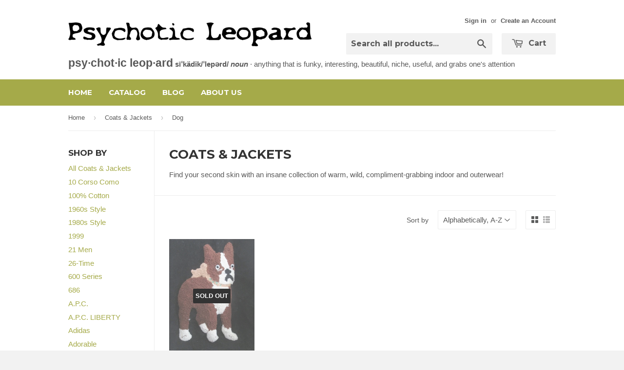

--- FILE ---
content_type: text/html; charset=utf-8
request_url: https://psychoticleopard.com/collections/coats-jackets/dog
body_size: 22181
content:
<!doctype html>
<!--[if lt IE 7]><html class="no-js lt-ie9 lt-ie8 lt-ie7" lang="en"> <![endif]-->
<!--[if IE 7]><html class="no-js lt-ie9 lt-ie8" lang="en"> <![endif]-->
<!--[if IE 8]><html class="no-js lt-ie9" lang="en"> <![endif]-->
<!--[if IE 9 ]><html class="ie9 no-js"> <![endif]-->
<!--[if (gt IE 9)|!(IE)]><!--> <html class="no-touch no-js"> <!--<![endif]-->
<head>
  <meta name="google-site-verification" content="XYzPctmw13z-BfwBMiV8Dd7ebe_lB2Z9fYs5Cv-I9iU" />

  <!-- Basic page needs ================================================== -->
  <meta charset="utf-8">
  <meta http-equiv="X-UA-Compatible" content="IE=edge,chrome=1">

  

  <!-- Title and description ================================================== -->
  <title>
  Coats &amp; Jackets &ndash; Tagged &quot;Dog&quot; &ndash; Psychotic Leopard
  </title>

  
  <meta name="description" content="Find your second skin with an insane collection of warm, wild, compliment-grabbing indoor and outerwear!">
  

  <!-- Product meta ================================================== -->
  
  <meta property="og:type" content="website">
  <meta property="og:title" content="Coats &amp; Jackets">
  
  <meta property="og:image" content="http://psychoticleopard.com/cdn/shop/t/2/assets/logo.png?v=137228014155313029381434117874">
  <meta property="og:image:secure_url" content="https://psychoticleopard.com/cdn/shop/t/2/assets/logo.png?v=137228014155313029381434117874">
  


  <meta property="og:description" content="Find your second skin with an insane collection of warm, wild, compliment-grabbing indoor and outerwear!">

  <meta property="og:url" content="https://psychoticleopard.com/collections/coats-jackets/dog">
  <meta property="og:site_name" content="Psychotic Leopard">

  
  
  
  <meta name="twitter:site" content="@">




  <!-- Helpers ================================================== -->
  <link rel="canonical" href="https://psychoticleopard.com/collections/coats-jackets/dog">
  <meta name="viewport" content="width=device-width,initial-scale=1">

  
  <!-- Ajaxify Cart Plugin ================================================== -->
  <link href="//psychoticleopard.com/cdn/shop/t/2/assets/ajaxify.scss.css?v=140649924464081616531434114077" rel="stylesheet" type="text/css" media="all" />
  

  <!-- CSS ================================================== -->
  <link href="//psychoticleopard.com/cdn/shop/t/2/assets/timber.scss.css?v=110946517147882722231674755333" rel="stylesheet" type="text/css" media="all" />
  

  
    
    
    <link href="//fonts.googleapis.com/css?family=Montserrat:700" rel="stylesheet" type="text/css" media="all" />
  


  



  <!-- Header hook for plugins ================================================== -->
  <script>window.performance && window.performance.mark && window.performance.mark('shopify.content_for_header.start');</script><meta id="shopify-digital-wallet" name="shopify-digital-wallet" content="/8702606/digital_wallets/dialog">
<meta name="shopify-checkout-api-token" content="8a1cc7509bccc7df7d22caf636e1042d">
<meta id="in-context-paypal-metadata" data-shop-id="8702606" data-venmo-supported="true" data-environment="production" data-locale="en_US" data-paypal-v4="true" data-currency="USD">
<link rel="alternate" type="application/atom+xml" title="Feed" href="/collections/coats-jackets/dog.atom" />
<link rel="alternate" type="application/json+oembed" href="https://psychoticleopard.com/collections/coats-jackets/dog.oembed">
<script async="async" src="/checkouts/internal/preloads.js?locale=en-US"></script>
<script id="shopify-features" type="application/json">{"accessToken":"8a1cc7509bccc7df7d22caf636e1042d","betas":["rich-media-storefront-analytics"],"domain":"psychoticleopard.com","predictiveSearch":true,"shopId":8702606,"locale":"en"}</script>
<script>var Shopify = Shopify || {};
Shopify.shop = "psychotic-leopard.myshopify.com";
Shopify.locale = "en";
Shopify.currency = {"active":"USD","rate":"1.0"};
Shopify.country = "US";
Shopify.theme = {"name":"Supply","id":33345731,"schema_name":null,"schema_version":null,"theme_store_id":679,"role":"main"};
Shopify.theme.handle = "null";
Shopify.theme.style = {"id":null,"handle":null};
Shopify.cdnHost = "psychoticleopard.com/cdn";
Shopify.routes = Shopify.routes || {};
Shopify.routes.root = "/";</script>
<script type="module">!function(o){(o.Shopify=o.Shopify||{}).modules=!0}(window);</script>
<script>!function(o){function n(){var o=[];function n(){o.push(Array.prototype.slice.apply(arguments))}return n.q=o,n}var t=o.Shopify=o.Shopify||{};t.loadFeatures=n(),t.autoloadFeatures=n()}(window);</script>
<script id="shop-js-analytics" type="application/json">{"pageType":"collection"}</script>
<script defer="defer" async type="module" src="//psychoticleopard.com/cdn/shopifycloud/shop-js/modules/v2/client.init-shop-cart-sync_BT-GjEfc.en.esm.js"></script>
<script defer="defer" async type="module" src="//psychoticleopard.com/cdn/shopifycloud/shop-js/modules/v2/chunk.common_D58fp_Oc.esm.js"></script>
<script defer="defer" async type="module" src="//psychoticleopard.com/cdn/shopifycloud/shop-js/modules/v2/chunk.modal_xMitdFEc.esm.js"></script>
<script type="module">
  await import("//psychoticleopard.com/cdn/shopifycloud/shop-js/modules/v2/client.init-shop-cart-sync_BT-GjEfc.en.esm.js");
await import("//psychoticleopard.com/cdn/shopifycloud/shop-js/modules/v2/chunk.common_D58fp_Oc.esm.js");
await import("//psychoticleopard.com/cdn/shopifycloud/shop-js/modules/v2/chunk.modal_xMitdFEc.esm.js");

  window.Shopify.SignInWithShop?.initShopCartSync?.({"fedCMEnabled":true,"windoidEnabled":true});

</script>
<script id="__st">var __st={"a":8702606,"offset":-18000,"reqid":"069b2311-6329-4999-b225-6640668ff069-1769356658","pageurl":"psychoticleopard.com\/collections\/coats-jackets\/dog","u":"9a4236929b30","p":"collection","rtyp":"collection","rid":108563011};</script>
<script>window.ShopifyPaypalV4VisibilityTracking = true;</script>
<script id="captcha-bootstrap">!function(){'use strict';const t='contact',e='account',n='new_comment',o=[[t,t],['blogs',n],['comments',n],[t,'customer']],c=[[e,'customer_login'],[e,'guest_login'],[e,'recover_customer_password'],[e,'create_customer']],r=t=>t.map((([t,e])=>`form[action*='/${t}']:not([data-nocaptcha='true']) input[name='form_type'][value='${e}']`)).join(','),a=t=>()=>t?[...document.querySelectorAll(t)].map((t=>t.form)):[];function s(){const t=[...o],e=r(t);return a(e)}const i='password',u='form_key',d=['recaptcha-v3-token','g-recaptcha-response','h-captcha-response',i],f=()=>{try{return window.sessionStorage}catch{return}},m='__shopify_v',_=t=>t.elements[u];function p(t,e,n=!1){try{const o=window.sessionStorage,c=JSON.parse(o.getItem(e)),{data:r}=function(t){const{data:e,action:n}=t;return t[m]||n?{data:e,action:n}:{data:t,action:n}}(c);for(const[e,n]of Object.entries(r))t.elements[e]&&(t.elements[e].value=n);n&&o.removeItem(e)}catch(o){console.error('form repopulation failed',{error:o})}}const l='form_type',E='cptcha';function T(t){t.dataset[E]=!0}const w=window,h=w.document,L='Shopify',v='ce_forms',y='captcha';let A=!1;((t,e)=>{const n=(g='f06e6c50-85a8-45c8-87d0-21a2b65856fe',I='https://cdn.shopify.com/shopifycloud/storefront-forms-hcaptcha/ce_storefront_forms_captcha_hcaptcha.v1.5.2.iife.js',D={infoText:'Protected by hCaptcha',privacyText:'Privacy',termsText:'Terms'},(t,e,n)=>{const o=w[L][v],c=o.bindForm;if(c)return c(t,g,e,D).then(n);var r;o.q.push([[t,g,e,D],n]),r=I,A||(h.body.append(Object.assign(h.createElement('script'),{id:'captcha-provider',async:!0,src:r})),A=!0)});var g,I,D;w[L]=w[L]||{},w[L][v]=w[L][v]||{},w[L][v].q=[],w[L][y]=w[L][y]||{},w[L][y].protect=function(t,e){n(t,void 0,e),T(t)},Object.freeze(w[L][y]),function(t,e,n,w,h,L){const[v,y,A,g]=function(t,e,n){const i=e?o:[],u=t?c:[],d=[...i,...u],f=r(d),m=r(i),_=r(d.filter((([t,e])=>n.includes(e))));return[a(f),a(m),a(_),s()]}(w,h,L),I=t=>{const e=t.target;return e instanceof HTMLFormElement?e:e&&e.form},D=t=>v().includes(t);t.addEventListener('submit',(t=>{const e=I(t);if(!e)return;const n=D(e)&&!e.dataset.hcaptchaBound&&!e.dataset.recaptchaBound,o=_(e),c=g().includes(e)&&(!o||!o.value);(n||c)&&t.preventDefault(),c&&!n&&(function(t){try{if(!f())return;!function(t){const e=f();if(!e)return;const n=_(t);if(!n)return;const o=n.value;o&&e.removeItem(o)}(t);const e=Array.from(Array(32),(()=>Math.random().toString(36)[2])).join('');!function(t,e){_(t)||t.append(Object.assign(document.createElement('input'),{type:'hidden',name:u})),t.elements[u].value=e}(t,e),function(t,e){const n=f();if(!n)return;const o=[...t.querySelectorAll(`input[type='${i}']`)].map((({name:t})=>t)),c=[...d,...o],r={};for(const[a,s]of new FormData(t).entries())c.includes(a)||(r[a]=s);n.setItem(e,JSON.stringify({[m]:1,action:t.action,data:r}))}(t,e)}catch(e){console.error('failed to persist form',e)}}(e),e.submit())}));const S=(t,e)=>{t&&!t.dataset[E]&&(n(t,e.some((e=>e===t))),T(t))};for(const o of['focusin','change'])t.addEventListener(o,(t=>{const e=I(t);D(e)&&S(e,y())}));const B=e.get('form_key'),M=e.get(l),P=B&&M;t.addEventListener('DOMContentLoaded',(()=>{const t=y();if(P)for(const e of t)e.elements[l].value===M&&p(e,B);[...new Set([...A(),...v().filter((t=>'true'===t.dataset.shopifyCaptcha))])].forEach((e=>S(e,t)))}))}(h,new URLSearchParams(w.location.search),n,t,e,['guest_login'])})(!0,!0)}();</script>
<script integrity="sha256-4kQ18oKyAcykRKYeNunJcIwy7WH5gtpwJnB7kiuLZ1E=" data-source-attribution="shopify.loadfeatures" defer="defer" src="//psychoticleopard.com/cdn/shopifycloud/storefront/assets/storefront/load_feature-a0a9edcb.js" crossorigin="anonymous"></script>
<script data-source-attribution="shopify.dynamic_checkout.dynamic.init">var Shopify=Shopify||{};Shopify.PaymentButton=Shopify.PaymentButton||{isStorefrontPortableWallets:!0,init:function(){window.Shopify.PaymentButton.init=function(){};var t=document.createElement("script");t.src="https://psychoticleopard.com/cdn/shopifycloud/portable-wallets/latest/portable-wallets.en.js",t.type="module",document.head.appendChild(t)}};
</script>
<script data-source-attribution="shopify.dynamic_checkout.buyer_consent">
  function portableWalletsHideBuyerConsent(e){var t=document.getElementById("shopify-buyer-consent"),n=document.getElementById("shopify-subscription-policy-button");t&&n&&(t.classList.add("hidden"),t.setAttribute("aria-hidden","true"),n.removeEventListener("click",e))}function portableWalletsShowBuyerConsent(e){var t=document.getElementById("shopify-buyer-consent"),n=document.getElementById("shopify-subscription-policy-button");t&&n&&(t.classList.remove("hidden"),t.removeAttribute("aria-hidden"),n.addEventListener("click",e))}window.Shopify?.PaymentButton&&(window.Shopify.PaymentButton.hideBuyerConsent=portableWalletsHideBuyerConsent,window.Shopify.PaymentButton.showBuyerConsent=portableWalletsShowBuyerConsent);
</script>
<script data-source-attribution="shopify.dynamic_checkout.cart.bootstrap">document.addEventListener("DOMContentLoaded",(function(){function t(){return document.querySelector("shopify-accelerated-checkout-cart, shopify-accelerated-checkout")}if(t())Shopify.PaymentButton.init();else{new MutationObserver((function(e,n){t()&&(Shopify.PaymentButton.init(),n.disconnect())})).observe(document.body,{childList:!0,subtree:!0})}}));
</script>
<link id="shopify-accelerated-checkout-styles" rel="stylesheet" media="screen" href="https://psychoticleopard.com/cdn/shopifycloud/portable-wallets/latest/accelerated-checkout-backwards-compat.css" crossorigin="anonymous">
<style id="shopify-accelerated-checkout-cart">
        #shopify-buyer-consent {
  margin-top: 1em;
  display: inline-block;
  width: 100%;
}

#shopify-buyer-consent.hidden {
  display: none;
}

#shopify-subscription-policy-button {
  background: none;
  border: none;
  padding: 0;
  text-decoration: underline;
  font-size: inherit;
  cursor: pointer;
}

#shopify-subscription-policy-button::before {
  box-shadow: none;
}

      </style>

<script>window.performance && window.performance.mark && window.performance.mark('shopify.content_for_header.end');</script>

  

<!--[if lt IE 9]>
<script src="//cdnjs.cloudflare.com/ajax/libs/html5shiv/3.7.2/html5shiv.min.js" type="text/javascript"></script>
<script src="//psychoticleopard.com/cdn/shop/t/2/assets/respond.min.js?v=52248677837542619231434114075" type="text/javascript"></script>
<link href="//psychoticleopard.com/cdn/shop/t/2/assets/respond-proxy.html" id="respond-proxy" rel="respond-proxy" />
<link href="//psychoticleopard.com/search?q=f195d4c43b26626109d5e7821b106aa8" id="respond-redirect" rel="respond-redirect" />
<script src="//psychoticleopard.com/search?q=f195d4c43b26626109d5e7821b106aa8" type="text/javascript"></script>
<![endif]-->


  
  

  <script src="//ajax.googleapis.com/ajax/libs/jquery/1.11.0/jquery.min.js" type="text/javascript"></script>
  <script src="//psychoticleopard.com/cdn/shop/t/2/assets/modernizr.min.js?v=26620055551102246001434114075" type="text/javascript"></script>

<link href="https://monorail-edge.shopifysvc.com" rel="dns-prefetch">
<script>(function(){if ("sendBeacon" in navigator && "performance" in window) {try {var session_token_from_headers = performance.getEntriesByType('navigation')[0].serverTiming.find(x => x.name == '_s').description;} catch {var session_token_from_headers = undefined;}var session_cookie_matches = document.cookie.match(/_shopify_s=([^;]*)/);var session_token_from_cookie = session_cookie_matches && session_cookie_matches.length === 2 ? session_cookie_matches[1] : "";var session_token = session_token_from_headers || session_token_from_cookie || "";function handle_abandonment_event(e) {var entries = performance.getEntries().filter(function(entry) {return /monorail-edge.shopifysvc.com/.test(entry.name);});if (!window.abandonment_tracked && entries.length === 0) {window.abandonment_tracked = true;var currentMs = Date.now();var navigation_start = performance.timing.navigationStart;var payload = {shop_id: 8702606,url: window.location.href,navigation_start,duration: currentMs - navigation_start,session_token,page_type: "collection"};window.navigator.sendBeacon("https://monorail-edge.shopifysvc.com/v1/produce", JSON.stringify({schema_id: "online_store_buyer_site_abandonment/1.1",payload: payload,metadata: {event_created_at_ms: currentMs,event_sent_at_ms: currentMs}}));}}window.addEventListener('pagehide', handle_abandonment_event);}}());</script>
<script id="web-pixels-manager-setup">(function e(e,d,r,n,o){if(void 0===o&&(o={}),!Boolean(null===(a=null===(i=window.Shopify)||void 0===i?void 0:i.analytics)||void 0===a?void 0:a.replayQueue)){var i,a;window.Shopify=window.Shopify||{};var t=window.Shopify;t.analytics=t.analytics||{};var s=t.analytics;s.replayQueue=[],s.publish=function(e,d,r){return s.replayQueue.push([e,d,r]),!0};try{self.performance.mark("wpm:start")}catch(e){}var l=function(){var e={modern:/Edge?\/(1{2}[4-9]|1[2-9]\d|[2-9]\d{2}|\d{4,})\.\d+(\.\d+|)|Firefox\/(1{2}[4-9]|1[2-9]\d|[2-9]\d{2}|\d{4,})\.\d+(\.\d+|)|Chrom(ium|e)\/(9{2}|\d{3,})\.\d+(\.\d+|)|(Maci|X1{2}).+ Version\/(15\.\d+|(1[6-9]|[2-9]\d|\d{3,})\.\d+)([,.]\d+|)( \(\w+\)|)( Mobile\/\w+|) Safari\/|Chrome.+OPR\/(9{2}|\d{3,})\.\d+\.\d+|(CPU[ +]OS|iPhone[ +]OS|CPU[ +]iPhone|CPU IPhone OS|CPU iPad OS)[ +]+(15[._]\d+|(1[6-9]|[2-9]\d|\d{3,})[._]\d+)([._]\d+|)|Android:?[ /-](13[3-9]|1[4-9]\d|[2-9]\d{2}|\d{4,})(\.\d+|)(\.\d+|)|Android.+Firefox\/(13[5-9]|1[4-9]\d|[2-9]\d{2}|\d{4,})\.\d+(\.\d+|)|Android.+Chrom(ium|e)\/(13[3-9]|1[4-9]\d|[2-9]\d{2}|\d{4,})\.\d+(\.\d+|)|SamsungBrowser\/([2-9]\d|\d{3,})\.\d+/,legacy:/Edge?\/(1[6-9]|[2-9]\d|\d{3,})\.\d+(\.\d+|)|Firefox\/(5[4-9]|[6-9]\d|\d{3,})\.\d+(\.\d+|)|Chrom(ium|e)\/(5[1-9]|[6-9]\d|\d{3,})\.\d+(\.\d+|)([\d.]+$|.*Safari\/(?![\d.]+ Edge\/[\d.]+$))|(Maci|X1{2}).+ Version\/(10\.\d+|(1[1-9]|[2-9]\d|\d{3,})\.\d+)([,.]\d+|)( \(\w+\)|)( Mobile\/\w+|) Safari\/|Chrome.+OPR\/(3[89]|[4-9]\d|\d{3,})\.\d+\.\d+|(CPU[ +]OS|iPhone[ +]OS|CPU[ +]iPhone|CPU IPhone OS|CPU iPad OS)[ +]+(10[._]\d+|(1[1-9]|[2-9]\d|\d{3,})[._]\d+)([._]\d+|)|Android:?[ /-](13[3-9]|1[4-9]\d|[2-9]\d{2}|\d{4,})(\.\d+|)(\.\d+|)|Mobile Safari.+OPR\/([89]\d|\d{3,})\.\d+\.\d+|Android.+Firefox\/(13[5-9]|1[4-9]\d|[2-9]\d{2}|\d{4,})\.\d+(\.\d+|)|Android.+Chrom(ium|e)\/(13[3-9]|1[4-9]\d|[2-9]\d{2}|\d{4,})\.\d+(\.\d+|)|Android.+(UC? ?Browser|UCWEB|U3)[ /]?(15\.([5-9]|\d{2,})|(1[6-9]|[2-9]\d|\d{3,})\.\d+)\.\d+|SamsungBrowser\/(5\.\d+|([6-9]|\d{2,})\.\d+)|Android.+MQ{2}Browser\/(14(\.(9|\d{2,})|)|(1[5-9]|[2-9]\d|\d{3,})(\.\d+|))(\.\d+|)|K[Aa][Ii]OS\/(3\.\d+|([4-9]|\d{2,})\.\d+)(\.\d+|)/},d=e.modern,r=e.legacy,n=navigator.userAgent;return n.match(d)?"modern":n.match(r)?"legacy":"unknown"}(),u="modern"===l?"modern":"legacy",c=(null!=n?n:{modern:"",legacy:""})[u],f=function(e){return[e.baseUrl,"/wpm","/b",e.hashVersion,"modern"===e.buildTarget?"m":"l",".js"].join("")}({baseUrl:d,hashVersion:r,buildTarget:u}),m=function(e){var d=e.version,r=e.bundleTarget,n=e.surface,o=e.pageUrl,i=e.monorailEndpoint;return{emit:function(e){var a=e.status,t=e.errorMsg,s=(new Date).getTime(),l=JSON.stringify({metadata:{event_sent_at_ms:s},events:[{schema_id:"web_pixels_manager_load/3.1",payload:{version:d,bundle_target:r,page_url:o,status:a,surface:n,error_msg:t},metadata:{event_created_at_ms:s}}]});if(!i)return console&&console.warn&&console.warn("[Web Pixels Manager] No Monorail endpoint provided, skipping logging."),!1;try{return self.navigator.sendBeacon.bind(self.navigator)(i,l)}catch(e){}var u=new XMLHttpRequest;try{return u.open("POST",i,!0),u.setRequestHeader("Content-Type","text/plain"),u.send(l),!0}catch(e){return console&&console.warn&&console.warn("[Web Pixels Manager] Got an unhandled error while logging to Monorail."),!1}}}}({version:r,bundleTarget:l,surface:e.surface,pageUrl:self.location.href,monorailEndpoint:e.monorailEndpoint});try{o.browserTarget=l,function(e){var d=e.src,r=e.async,n=void 0===r||r,o=e.onload,i=e.onerror,a=e.sri,t=e.scriptDataAttributes,s=void 0===t?{}:t,l=document.createElement("script"),u=document.querySelector("head"),c=document.querySelector("body");if(l.async=n,l.src=d,a&&(l.integrity=a,l.crossOrigin="anonymous"),s)for(var f in s)if(Object.prototype.hasOwnProperty.call(s,f))try{l.dataset[f]=s[f]}catch(e){}if(o&&l.addEventListener("load",o),i&&l.addEventListener("error",i),u)u.appendChild(l);else{if(!c)throw new Error("Did not find a head or body element to append the script");c.appendChild(l)}}({src:f,async:!0,onload:function(){if(!function(){var e,d;return Boolean(null===(d=null===(e=window.Shopify)||void 0===e?void 0:e.analytics)||void 0===d?void 0:d.initialized)}()){var d=window.webPixelsManager.init(e)||void 0;if(d){var r=window.Shopify.analytics;r.replayQueue.forEach((function(e){var r=e[0],n=e[1],o=e[2];d.publishCustomEvent(r,n,o)})),r.replayQueue=[],r.publish=d.publishCustomEvent,r.visitor=d.visitor,r.initialized=!0}}},onerror:function(){return m.emit({status:"failed",errorMsg:"".concat(f," has failed to load")})},sri:function(e){var d=/^sha384-[A-Za-z0-9+/=]+$/;return"string"==typeof e&&d.test(e)}(c)?c:"",scriptDataAttributes:o}),m.emit({status:"loading"})}catch(e){m.emit({status:"failed",errorMsg:(null==e?void 0:e.message)||"Unknown error"})}}})({shopId: 8702606,storefrontBaseUrl: "https://psychoticleopard.com",extensionsBaseUrl: "https://extensions.shopifycdn.com/cdn/shopifycloud/web-pixels-manager",monorailEndpoint: "https://monorail-edge.shopifysvc.com/unstable/produce_batch",surface: "storefront-renderer",enabledBetaFlags: ["2dca8a86"],webPixelsConfigList: [{"id":"295797021","configuration":"{\"pixel_id\":\"1230201493742510\",\"pixel_type\":\"facebook_pixel\",\"metaapp_system_user_token\":\"-\"}","eventPayloadVersion":"v1","runtimeContext":"OPEN","scriptVersion":"ca16bc87fe92b6042fbaa3acc2fbdaa6","type":"APP","apiClientId":2329312,"privacyPurposes":["ANALYTICS","MARKETING","SALE_OF_DATA"],"dataSharingAdjustments":{"protectedCustomerApprovalScopes":["read_customer_address","read_customer_email","read_customer_name","read_customer_personal_data","read_customer_phone"]}},{"id":"136053021","eventPayloadVersion":"v1","runtimeContext":"LAX","scriptVersion":"1","type":"CUSTOM","privacyPurposes":["MARKETING"],"name":"Meta pixel (migrated)"},{"id":"shopify-app-pixel","configuration":"{}","eventPayloadVersion":"v1","runtimeContext":"STRICT","scriptVersion":"0450","apiClientId":"shopify-pixel","type":"APP","privacyPurposes":["ANALYTICS","MARKETING"]},{"id":"shopify-custom-pixel","eventPayloadVersion":"v1","runtimeContext":"LAX","scriptVersion":"0450","apiClientId":"shopify-pixel","type":"CUSTOM","privacyPurposes":["ANALYTICS","MARKETING"]}],isMerchantRequest: false,initData: {"shop":{"name":"Psychotic Leopard","paymentSettings":{"currencyCode":"USD"},"myshopifyDomain":"psychotic-leopard.myshopify.com","countryCode":"US","storefrontUrl":"https:\/\/psychoticleopard.com"},"customer":null,"cart":null,"checkout":null,"productVariants":[],"purchasingCompany":null},},"https://psychoticleopard.com/cdn","fcfee988w5aeb613cpc8e4bc33m6693e112",{"modern":"","legacy":""},{"shopId":"8702606","storefrontBaseUrl":"https:\/\/psychoticleopard.com","extensionBaseUrl":"https:\/\/extensions.shopifycdn.com\/cdn\/shopifycloud\/web-pixels-manager","surface":"storefront-renderer","enabledBetaFlags":"[\"2dca8a86\"]","isMerchantRequest":"false","hashVersion":"fcfee988w5aeb613cpc8e4bc33m6693e112","publish":"custom","events":"[[\"page_viewed\",{}],[\"collection_viewed\",{\"collection\":{\"id\":\"108563011\",\"title\":\"Coats \u0026 Jackets\",\"productVariants\":[{\"price\":{\"amount\":99.99,\"currencyCode\":\"USD\"},\"product\":{\"title\":\"HANDMADE FRENCH BULLDOG Denim Jean jacket coat Industrial Steampunk BLUE 2X Vegan\",\"vendor\":\"Handmade\",\"id\":\"78071857173\",\"untranslatedTitle\":\"HANDMADE FRENCH BULLDOG Denim Jean jacket coat Industrial Steampunk BLUE 2X Vegan\",\"url\":\"\/products\/handmade-french-bulldog-denim-jean-jacket-coat-industrial-steampunk-blue-2x-vegan\",\"type\":\"Coat\"},\"id\":\"1081521602581\",\"image\":{\"src\":\"\/\/psychoticleopard.com\/cdn\/shop\/products\/300_480x640_c5de1133-1f7f-4b29-ab58-05ed792e3e44.jpg?v=1571284131\"},\"sku\":\"\",\"title\":\"Default Title\",\"untranslatedTitle\":\"Default Title\"}]}}]]"});</script><script>
  window.ShopifyAnalytics = window.ShopifyAnalytics || {};
  window.ShopifyAnalytics.meta = window.ShopifyAnalytics.meta || {};
  window.ShopifyAnalytics.meta.currency = 'USD';
  var meta = {"products":[{"id":78071857173,"gid":"gid:\/\/shopify\/Product\/78071857173","vendor":"Handmade","type":"Coat","handle":"handmade-french-bulldog-denim-jean-jacket-coat-industrial-steampunk-blue-2x-vegan","variants":[{"id":1081521602581,"price":9999,"name":"HANDMADE FRENCH BULLDOG Denim Jean jacket coat Industrial Steampunk BLUE 2X Vegan","public_title":null,"sku":""}],"remote":false}],"page":{"pageType":"collection","resourceType":"collection","resourceId":108563011,"requestId":"069b2311-6329-4999-b225-6640668ff069-1769356658"}};
  for (var attr in meta) {
    window.ShopifyAnalytics.meta[attr] = meta[attr];
  }
</script>
<script class="analytics">
  (function () {
    var customDocumentWrite = function(content) {
      var jquery = null;

      if (window.jQuery) {
        jquery = window.jQuery;
      } else if (window.Checkout && window.Checkout.$) {
        jquery = window.Checkout.$;
      }

      if (jquery) {
        jquery('body').append(content);
      }
    };

    var hasLoggedConversion = function(token) {
      if (token) {
        return document.cookie.indexOf('loggedConversion=' + token) !== -1;
      }
      return false;
    }

    var setCookieIfConversion = function(token) {
      if (token) {
        var twoMonthsFromNow = new Date(Date.now());
        twoMonthsFromNow.setMonth(twoMonthsFromNow.getMonth() + 2);

        document.cookie = 'loggedConversion=' + token + '; expires=' + twoMonthsFromNow;
      }
    }

    var trekkie = window.ShopifyAnalytics.lib = window.trekkie = window.trekkie || [];
    if (trekkie.integrations) {
      return;
    }
    trekkie.methods = [
      'identify',
      'page',
      'ready',
      'track',
      'trackForm',
      'trackLink'
    ];
    trekkie.factory = function(method) {
      return function() {
        var args = Array.prototype.slice.call(arguments);
        args.unshift(method);
        trekkie.push(args);
        return trekkie;
      };
    };
    for (var i = 0; i < trekkie.methods.length; i++) {
      var key = trekkie.methods[i];
      trekkie[key] = trekkie.factory(key);
    }
    trekkie.load = function(config) {
      trekkie.config = config || {};
      trekkie.config.initialDocumentCookie = document.cookie;
      var first = document.getElementsByTagName('script')[0];
      var script = document.createElement('script');
      script.type = 'text/javascript';
      script.onerror = function(e) {
        var scriptFallback = document.createElement('script');
        scriptFallback.type = 'text/javascript';
        scriptFallback.onerror = function(error) {
                var Monorail = {
      produce: function produce(monorailDomain, schemaId, payload) {
        var currentMs = new Date().getTime();
        var event = {
          schema_id: schemaId,
          payload: payload,
          metadata: {
            event_created_at_ms: currentMs,
            event_sent_at_ms: currentMs
          }
        };
        return Monorail.sendRequest("https://" + monorailDomain + "/v1/produce", JSON.stringify(event));
      },
      sendRequest: function sendRequest(endpointUrl, payload) {
        // Try the sendBeacon API
        if (window && window.navigator && typeof window.navigator.sendBeacon === 'function' && typeof window.Blob === 'function' && !Monorail.isIos12()) {
          var blobData = new window.Blob([payload], {
            type: 'text/plain'
          });

          if (window.navigator.sendBeacon(endpointUrl, blobData)) {
            return true;
          } // sendBeacon was not successful

        } // XHR beacon

        var xhr = new XMLHttpRequest();

        try {
          xhr.open('POST', endpointUrl);
          xhr.setRequestHeader('Content-Type', 'text/plain');
          xhr.send(payload);
        } catch (e) {
          console.log(e);
        }

        return false;
      },
      isIos12: function isIos12() {
        return window.navigator.userAgent.lastIndexOf('iPhone; CPU iPhone OS 12_') !== -1 || window.navigator.userAgent.lastIndexOf('iPad; CPU OS 12_') !== -1;
      }
    };
    Monorail.produce('monorail-edge.shopifysvc.com',
      'trekkie_storefront_load_errors/1.1',
      {shop_id: 8702606,
      theme_id: 33345731,
      app_name: "storefront",
      context_url: window.location.href,
      source_url: "//psychoticleopard.com/cdn/s/trekkie.storefront.8d95595f799fbf7e1d32231b9a28fd43b70c67d3.min.js"});

        };
        scriptFallback.async = true;
        scriptFallback.src = '//psychoticleopard.com/cdn/s/trekkie.storefront.8d95595f799fbf7e1d32231b9a28fd43b70c67d3.min.js';
        first.parentNode.insertBefore(scriptFallback, first);
      };
      script.async = true;
      script.src = '//psychoticleopard.com/cdn/s/trekkie.storefront.8d95595f799fbf7e1d32231b9a28fd43b70c67d3.min.js';
      first.parentNode.insertBefore(script, first);
    };
    trekkie.load(
      {"Trekkie":{"appName":"storefront","development":false,"defaultAttributes":{"shopId":8702606,"isMerchantRequest":null,"themeId":33345731,"themeCityHash":"2857768671626760475","contentLanguage":"en","currency":"USD","eventMetadataId":"fff24007-2e03-435f-9310-fc5a7e297f5b"},"isServerSideCookieWritingEnabled":true,"monorailRegion":"shop_domain","enabledBetaFlags":["65f19447"]},"Session Attribution":{},"S2S":{"facebookCapiEnabled":true,"source":"trekkie-storefront-renderer","apiClientId":580111}}
    );

    var loaded = false;
    trekkie.ready(function() {
      if (loaded) return;
      loaded = true;

      window.ShopifyAnalytics.lib = window.trekkie;

      var originalDocumentWrite = document.write;
      document.write = customDocumentWrite;
      try { window.ShopifyAnalytics.merchantGoogleAnalytics.call(this); } catch(error) {};
      document.write = originalDocumentWrite;

      window.ShopifyAnalytics.lib.page(null,{"pageType":"collection","resourceType":"collection","resourceId":108563011,"requestId":"069b2311-6329-4999-b225-6640668ff069-1769356658","shopifyEmitted":true});

      var match = window.location.pathname.match(/checkouts\/(.+)\/(thank_you|post_purchase)/)
      var token = match? match[1]: undefined;
      if (!hasLoggedConversion(token)) {
        setCookieIfConversion(token);
        window.ShopifyAnalytics.lib.track("Viewed Product Category",{"currency":"USD","category":"Collection: coats-jackets","collectionName":"coats-jackets","collectionId":108563011,"nonInteraction":true},undefined,undefined,{"shopifyEmitted":true});
      }
    });


        var eventsListenerScript = document.createElement('script');
        eventsListenerScript.async = true;
        eventsListenerScript.src = "//psychoticleopard.com/cdn/shopifycloud/storefront/assets/shop_events_listener-3da45d37.js";
        document.getElementsByTagName('head')[0].appendChild(eventsListenerScript);

})();</script>
<script
  defer
  src="https://psychoticleopard.com/cdn/shopifycloud/perf-kit/shopify-perf-kit-3.0.4.min.js"
  data-application="storefront-renderer"
  data-shop-id="8702606"
  data-render-region="gcp-us-east1"
  data-page-type="collection"
  data-theme-instance-id="33345731"
  data-theme-name=""
  data-theme-version=""
  data-monorail-region="shop_domain"
  data-resource-timing-sampling-rate="10"
  data-shs="true"
  data-shs-beacon="true"
  data-shs-export-with-fetch="true"
  data-shs-logs-sample-rate="1"
  data-shs-beacon-endpoint="https://psychoticleopard.com/api/collect"
></script>
</head>

<body id="coats-amp-jackets" class="template-collection" >

  <header class="site-header" role="banner">
    <div class="wrapper">

      <div class="grid--full">
        <div class="grid-item large--one-half">
          
            <div class="h1 header-logo" itemscope itemtype="http://schema.org/Organization">
          
            
              <a href="/" itemprop="url">
                <img src="//psychoticleopard.com/cdn/shop/t/2/assets/logo.png?v=137228014155313029381434117874" alt="Psychotic Leopard" itemprop="logo">
              </a>
            
          
            </div>
          
        </div>

        <div class="grid-item large--one-half text-center large--text-right">
          
            <div class="site-header--text-links medium-down--hide">
              

              
                <span class="site-header--meta-links medium-down--hide">
                  
                    <a href="/account/login" id="customer_login_link">Sign in</a>
                    
                    <span class="site-header--spacer">or</span>
                    <a href="/account/register" id="customer_register_link">Create an Account</a>
                    
                  
                </span>
              
            </div>

            <br class="medium-down--hide">
          

          <form action="/search" method="get" class="search-bar" role="search">
  <input type="hidden" name="type" value="product">

  <input type="search" name="q" value="" placeholder="Search all products..." aria-label="Search all products...">
  <button type="submit" class="search-bar--submit icon-fallback-text">
    <span class="icon icon-search" aria-hidden="true"></span>
    <span class="fallback-text">Search</span>
  </button>
</form>


          <a href="/cart" class="header-cart-btn cart-toggle">
            <span class="icon icon-cart"></span>
            Cart <span class="cart-count cart-badge--desktop hidden-count">0</span>
          </a>
        </div>
      </div>

    </div>
  </header>
  
  
  <div class="wrapper">
    <p>
      <span class="header_message_bold">psy·chot·ic leop·ard</span>
      <span class="header_message_small"> sīˈkädik/ˈlepərd/ <i>noun</i></span>
      <span>· anything that is funky, interesting, beautiful, niche, useful, and grabs one's attention</span></p>
  </div>

  <nav class="nav-bar" role="navigation">
    <div class="wrapper">
      <form action="/search" method="get" class="search-bar" role="search">
  <input type="hidden" name="type" value="product">

  <input type="search" name="q" value="" placeholder="Search all products..." aria-label="Search all products...">
  <button type="submit" class="search-bar--submit icon-fallback-text">
    <span class="icon icon-search" aria-hidden="true"></span>
    <span class="fallback-text">Search</span>
  </button>
</form>

      <ul class="site-nav" id="accessibleNav">
  
  
    
    
      <li >
        <a href="/">Home</a>
      </li>
    
  
    
    
      <li >
        <a href="/collections/all">Catalog</a>
      </li>
    
  
    
    
      <li >
        <a href="/blogs/news">Blog</a>
      </li>
    
  
    
    
      <li >
        <a href="/pages/about-us">About Us</a>
      </li>
    
  

  
    
      <li class="customer-navlink large--hide"><a href="/account/login" id="customer_login_link">Sign in</a></li>
      
      <li class="customer-navlink large--hide"><a href="/account/register" id="customer_register_link">Create an Account</a></li>
      
    
  
</ul>

    </div>
  </nav>

  <div id="mobileNavBar">
    <div class="display-table-cell">
      <a class="menu-toggle mobileNavBar-link">Menu</a>
    </div>
    <div class="display-table-cell">
      <a href="/cart" class="cart-toggle mobileNavBar-link">
        <span class="icon icon-cart"></span>
        Cart <span class="cart-count hidden-count">0</span>
      </a>
    </div>
  </div>

  <main class="wrapper main-content" role="main">

    





<nav class="breadcrumb" role="navigation" aria-label="breadcrumbs">
  <a href="/" title="Back to the frontpage">Home</a>

  

    <span class="divider" aria-hidden="true">&rsaquo;</span>
  
    
  
      
      <a href="/collections/coats-jackets" title="">Coats & Jackets</a>

      <span class="divider" aria-hidden="true">&rsaquo;</span>

      
  
        
        
        
  
        
        <span>
          Dog
        </span>
        
  
        

      

    

  
</nav>






<div class="grid grid-border">

  
  <aside class="sidebar grid-item large--one-fifth collection-filters" id="collectionFilters">
    


  <h3>Shop By</h3>
  

    
    <ul>
      
        <li class="active-filter">
          
          
            <a href="/collections/coats-jackets">
              All
              
              Coats & Jackets
              
            </a>

          
          
        </li>
      

      
      
        
        
        

        
          
            <li><a href="/collections/coats-jackets/10-corso-como" title="Show products matching tag 10 Corso Como">10 Corso Como</a></li>
          
        
      
        
        
        

        
          
            <li><a href="/collections/coats-jackets/100-cotton" title="Show products matching tag 100% Cotton">100% Cotton</a></li>
          
        
      
        
        
        

        
          
            <li><a href="/collections/coats-jackets/1960s-style" title="Show products matching tag 1960s Style">1960s Style</a></li>
          
        
      
        
        
        

        
          
            <li><a href="/collections/coats-jackets/1980s-style" title="Show products matching tag 1980s Style">1980s Style</a></li>
          
        
      
        
        
        

        
          
            <li><a href="/collections/coats-jackets/1999" title="Show products matching tag 1999">1999</a></li>
          
        
      
        
        
        

        
          
            <li><a href="/collections/coats-jackets/21-men" title="Show products matching tag 21 Men">21 Men</a></li>
          
        
      
        
        
        

        
          
            <li><a href="/collections/coats-jackets/26-time" title="Show products matching tag 26-Time">26-Time</a></li>
          
        
      
        
        
        

        
          
            <li><a href="/collections/coats-jackets/600-series" title="Show products matching tag 600 Series">600 Series</a></li>
          
        
      
        
        
        

        
          
            <li><a href="/collections/coats-jackets/686" title="Show products matching tag 686">686</a></li>
          
        
      
        
        
        

        
          
            <li><a href="/collections/coats-jackets/a-p-c" title="Show products matching tag A.P.C.">A.P.C.</a></li>
          
        
      
        
        
        

        
          
            <li><a href="/collections/coats-jackets/a-p-c-liberty" title="Show products matching tag A.P.C. LIBERTY">A.P.C. LIBERTY</a></li>
          
        
      
        
        
        

        
          
            <li><a href="/collections/coats-jackets/adidas" title="Show products matching tag Adidas">Adidas</a></li>
          
        
      
        
        
        

        
          
            <li><a href="/collections/coats-jackets/adorable" title="Show products matching tag Adorable">Adorable</a></li>
          
        
      
        
        
        

        
          
            <li><a href="/collections/coats-jackets/adrienne-landau" title="Show products matching tag Adrienne Landau">Adrienne Landau</a></li>
          
        
      
        
        
        

        
          
            <li><a href="/collections/coats-jackets/adventure" title="Show products matching tag Adventure">Adventure</a></li>
          
        
      
        
        
        

        
          
            <li><a href="/collections/coats-jackets/aeo" title="Show products matching tag AEO">AEO</a></li>
          
        
      
        
        
        

        
          
            <li><a href="/collections/coats-jackets/albatre-giubutto" title="Show products matching tag ALBATRE GIUBUTTO">ALBATRE GIUBUTTO</a></li>
          
        
      
        
        
        

        
          
            <li><a href="/collections/coats-jackets/alexander-mcqueen" title="Show products matching tag Alexander McQueen">Alexander McQueen</a></li>
          
        
      
        
        
        

        
          
            <li><a href="/collections/coats-jackets/all-weather-leather" title="Show products matching tag All Weather Leather">All Weather Leather</a></li>
          
        
      
        
        
        

        
          
            <li><a href="/collections/coats-jackets/all-american" title="Show products matching tag ALL-AMERICAN">ALL-AMERICAN</a></li>
          
        
      
        
        
        

        
          
            <li><a href="/collections/coats-jackets/american-eagle-outfitters" title="Show products matching tag American Eagle Outfitters">American Eagle Outfitters</a></li>
          
        
      
        
        
        

        
          
            <li><a href="/collections/coats-jackets/american-rag" title="Show products matching tag AMERICAN RAG">AMERICAN RAG</a></li>
          
        
      
        
        
        

        
          
            <li><a href="/collections/coats-jackets/anchor-buttons" title="Show products matching tag Anchor Buttons">Anchor Buttons</a></li>
          
        
      
        
        
        

        
          
            <li><a href="/collections/coats-jackets/andrew-marc" title="Show products matching tag Andrew Marc">Andrew Marc</a></li>
          
        
      
        
        
        

        
          
            <li><a href="/collections/coats-jackets/animal-print" title="Show products matching tag Animal Print">Animal Print</a></li>
          
        
      
        
        
        

        
          
            <li><a href="/collections/coats-jackets/ann-dee-goldin" title="Show products matching tag ANN DEE GOLDIN">ANN DEE GOLDIN</a></li>
          
        
      
        
        
        

        
          
            <li><a href="/collections/coats-jackets/ann-demeulemeester" title="Show products matching tag ANN DEMEULEMEESTER">ANN DEMEULEMEESTER</a></li>
          
        
      
        
        
        

        
          
            <li><a href="/collections/coats-jackets/anthropologie" title="Show products matching tag Anthropologie">Anthropologie</a></li>
          
        
      
        
        
        

        
          
            <li><a href="/collections/coats-jackets/aqua" title="Show products matching tag Aqua">Aqua</a></li>
          
        
      
        
        
        

        
          
            <li><a href="/collections/coats-jackets/ariel" title="Show products matching tag Ariel">Ariel</a></li>
          
        
      
        
        
        

        
          
            <li><a href="/collections/coats-jackets/army" title="Show products matching tag Army">Army</a></li>
          
        
      
        
        
        

        
          
            <li><a href="/collections/coats-jackets/atelier-adonay" title="Show products matching tag ATELIER ADONAY">ATELIER ADONAY</a></li>
          
        
      
        
        
        

        
          
            <li><a href="/collections/coats-jackets/athleisure" title="Show products matching tag Athleisure">Athleisure</a></li>
          
        
      
        
        
        

        
          
            <li><a href="/collections/coats-jackets/athletec" title="Show products matching tag ATHLETEC">ATHLETEC</a></li>
          
        
      
        
        
        

        
          
            <li><a href="/collections/coats-jackets/aubergine" title="Show products matching tag Aubergine">Aubergine</a></li>
          
        
      
        
        
        

        
          
            <li><a href="/collections/coats-jackets/autumn-cashmere" title="Show products matching tag AUTUMN CASHMERE">AUTUMN CASHMERE</a></li>
          
        
      
        
        
        

        
          
            <li><a href="/collections/coats-jackets/avalanche" title="Show products matching tag Avalanche">Avalanche</a></li>
          
        
      
        
        
        

        
          
            <li><a href="/collections/coats-jackets/aviator" title="Show products matching tag Aviator">Aviator</a></li>
          
        
      
        
        
        

        
          
            <li><a href="/collections/coats-jackets/avocado" title="Show products matching tag Avocado">Avocado</a></li>
          
        
      
        
        
        

        
          
            <li><a href="/collections/coats-jackets/aztec" title="Show products matching tag Aztec">Aztec</a></li>
          
        
      
        
        
        

        
          
            <li><a href="/collections/coats-jackets/baby-fashion" title="Show products matching tag Baby Fashion">Baby Fashion</a></li>
          
        
      
        
        
        

        
          
            <li><a href="/collections/coats-jackets/baby-sherpa" title="Show products matching tag Baby Sherpa">Baby Sherpa</a></li>
          
        
      
        
        
        

        
          
            <li><a href="/collections/coats-jackets/bamboozle" title="Show products matching tag BAMBOOZLE">BAMBOOZLE</a></li>
          
        
      
        
        
        

        
          
            <li><a href="/collections/coats-jackets/banana-republic" title="Show products matching tag Banana Republic">Banana Republic</a></li>
          
        
      
        
        
        

        
          
            <li><a href="/collections/coats-jackets/barbour" title="Show products matching tag BARBOUR">BARBOUR</a></li>
          
        
      
        
        
        

        
          
            <li><a href="/collections/coats-jackets/barn-coat" title="Show products matching tag Barn Coat">Barn Coat</a></li>
          
        
      
        
        
        

        
          
            <li><a href="/collections/coats-jackets/baseball" title="Show products matching tag Baseball">Baseball</a></li>
          
        
      
        
        
        

        
          
            <li><a href="/collections/coats-jackets/bathrobe" title="Show products matching tag Bathrobe">Bathrobe</a></li>
          
        
      
        
        
        

        
          
            <li><a href="/collections/coats-jackets/bb-dakota" title="Show products matching tag BB Dakota">BB Dakota</a></li>
          
        
      
        
        
        

        
          
            <li><a href="/collections/coats-jackets/bcbgmaxazria" title="Show products matching tag BCBGMAXAZRIA">BCBGMAXAZRIA</a></li>
          
        
      
        
        
        

        
          
            <li><a href="/collections/coats-jackets/be-spotted" title="Show products matching tag Be Spotted">Be Spotted</a></li>
          
        
      
        
        
        

        
          
            <li><a href="/collections/coats-jackets/beaded" title="Show products matching tag Beaded">Beaded</a></li>
          
        
      
        
        
        

        
          
            <li><a href="/collections/coats-jackets/bear" title="Show products matching tag Bear">Bear</a></li>
          
        
      
        
        
        

        
          
            <li><a href="/collections/coats-jackets/beaver" title="Show products matching tag Beaver">Beaver</a></li>
          
        
      
        
        
        

        
          
            <li><a href="/collections/coats-jackets/bebe" title="Show products matching tag Bebe">Bebe</a></li>
          
        
      
        
        
        

        
          
            <li><a href="/collections/coats-jackets/beige" title="Show products matching tag Beige">Beige</a></li>
          
        
      
        
        
        

        
          
            <li><a href="/collections/coats-jackets/belle-du-jour" title="Show products matching tag BELLE DU JOUR">BELLE DU JOUR</a></li>
          
        
      
        
        
        

        
          
            <li><a href="/collections/coats-jackets/belted" title="Show products matching tag Belted">Belted</a></li>
          
        
      
        
        
        

        
          
            <li><a href="/collections/coats-jackets/berry-pink" title="Show products matching tag Berry Pink">Berry Pink</a></li>
          
        
      
        
        
        

        
          
            <li><a href="/collections/coats-jackets/betsey-johnson" title="Show products matching tag Betsey Johnson">Betsey Johnson</a></li>
          
        
      
        
        
        

        
          
            <li><a href="/collections/coats-jackets/bib-overalls" title="Show products matching tag Bib Overalls">Bib Overalls</a></li>
          
        
      
        
        
        

        
          
            <li><a href="/collections/coats-jackets/biker" title="Show products matching tag Biker">Biker</a></li>
          
        
      
        
        
        

        
          
            <li><a href="/collections/coats-jackets/bird" title="Show products matching tag Bird">Bird</a></li>
          
        
      
        
        
        

        
          
            <li><a href="/collections/coats-jackets/birdie-jacket" title="Show products matching tag Birdie Jacket">Birdie Jacket</a></li>
          
        
      
        
        
        

        
          
            <li><a href="/collections/coats-jackets/black" title="Show products matching tag Black">Black</a></li>
          
        
      
        
        
        

        
          
            <li><a href="/collections/coats-jackets/black-and-white" title="Show products matching tag Black and White">Black and White</a></li>
          
        
      
        
        
        

        
          
            <li><a href="/collections/coats-jackets/black-persian-lamb" title="Show products matching tag Black Persian Lamb">Black Persian Lamb</a></li>
          
        
      
        
        
        

        
          
            <li><a href="/collections/coats-jackets/blanc-noir" title="Show products matching tag Blanc Noir">Blanc Noir</a></li>
          
        
      
        
        
        

        
          
            <li><a href="/collections/coats-jackets/blanket" title="Show products matching tag Blanket">Blanket</a></li>
          
        
      
        
        
        

        
          
            <li><a href="/collections/coats-jackets/blanket-coat" title="Show products matching tag Blanket coat">Blanket coat</a></li>
          
        
      
        
        
        

        
          
            <li><a href="/collections/coats-jackets/blazer" title="Show products matching tag Blazer">Blazer</a></li>
          
        
      
        
        
        

        
          
            <li><a href="/collections/coats-jackets/blue" title="Show products matching tag Blue">Blue</a></li>
          
        
      
        
        
        

        
          
            <li><a href="/collections/coats-jackets/bodycon" title="Show products matching tag Bodycon">Bodycon</a></li>
          
        
      
        
        
        

        
          
            <li><a href="/collections/coats-jackets/bogner" title="Show products matching tag Bogner">Bogner</a></li>
          
        
      
        
        
        

        
          
            <li><a href="/collections/coats-jackets/bohemian" title="Show products matching tag Bohemian">Bohemian</a></li>
          
        
      
        
        
        

        
          
            <li><a href="/collections/coats-jackets/bohemian-chic" title="Show products matching tag Bohemian Chic">Bohemian Chic</a></li>
          
        
      
        
        
        

        
          
            <li><a href="/collections/coats-jackets/boho" title="Show products matching tag Boho">Boho</a></li>
          
        
      
        
        
        

        
          
            <li><a href="/collections/coats-jackets/bolero" title="Show products matching tag Bolero">Bolero</a></li>
          
        
      
        
        
        

        
          
            <li><a href="/collections/coats-jackets/bomber" title="Show products matching tag Bomber">Bomber</a></li>
          
        
      
        
        
        

        
          
            <li><a href="/collections/coats-jackets/bomboogie" title="Show products matching tag BOMBOOGIE">BOMBOOGIE</a></li>
          
        
      
        
        
        

        
          
            <li><a href="/collections/coats-jackets/boys-fashion" title="Show products matching tag Boys Fashion">Boys Fashion</a></li>
          
        
      
        
        
        

        
          
            <li><a href="/collections/coats-jackets/boys-outerwear" title="Show products matching tag Boys Outerwear">Boys Outerwear</a></li>
          
        
      
        
        
        

        
          
            <li><a href="/collections/coats-jackets/breathable" title="Show products matching tag Breathable">Breathable</a></li>
          
        
      
        
        
        

        
          
            <li><a href="/collections/coats-jackets/brem-rainwear" title="Show products matching tag BREM RAINWEAR">BREM RAINWEAR</a></li>
          
        
      
        
        
        

        
          
            <li><a href="/collections/coats-jackets/bright-red" title="Show products matching tag Bright Red">Bright Red</a></li>
          
        
      
        
        
        

        
          
            <li><a href="/collections/coats-jackets/bromleigh" title="Show products matching tag Bromleigh">Bromleigh</a></li>
          
        
      
        
        
        

        
          
            <li><a href="/collections/coats-jackets/brooklyn" title="Show products matching tag Brooklyn">Brooklyn</a></li>
          
        
      
        
        
        

        
          
            <li><a href="/collections/coats-jackets/brown" title="Show products matching tag Brown">Brown</a></li>
          
        
      
        
        
        

        
          
            <li><a href="/collections/coats-jackets/brown-leather" title="Show products matching tag Brown Leather">Brown Leather</a></li>
          
        
      
        
        
        

        
          
            <li><a href="/collections/coats-jackets/buckaroo" title="Show products matching tag Buckaroo">Buckaroo</a></li>
          
        
      
        
        
        

        
          
            <li><a href="/collections/coats-jackets/buffalo-new-york" title="Show products matching tag Buffalo New York">Buffalo New York</a></li>
          
        
      
        
        
        

        
          
            <li><a href="/collections/coats-jackets/bulldog" title="Show products matching tag Bulldog">Bulldog</a></li>
          
        
      
        
        
        

        
          
            <li><a href="/collections/coats-jackets/burgundy-red" title="Show products matching tag Burgundy Red">Burgundy Red</a></li>
          
        
      
        
        
        

        
          
            <li><a href="/collections/coats-jackets/burton" title="Show products matching tag Burton">Burton</a></li>
          
        
      
        
        
        

        
          
            <li><a href="/collections/coats-jackets/bustier" title="Show products matching tag Bustier">Bustier</a></li>
          
        
      
        
        
        

        
          
            <li><a href="/collections/coats-jackets/buttery-soft" title="Show products matching tag Buttery Soft">Buttery Soft</a></li>
          
        
      
        
        
        

        
          
            <li><a href="/collections/coats-jackets/button-up-jacket" title="Show products matching tag Button Up Jacket">Button Up Jacket</a></li>
          
        
      
        
        
        

        
          
            <li><a href="/collections/coats-jackets/cable-knit" title="Show products matching tag Cable Knit">Cable Knit</a></li>
          
        
      
        
        
        

        
          
            <li><a href="/collections/coats-jackets/calvin-klein-jeans" title="Show products matching tag Calvin Klein Jeans">Calvin Klein Jeans</a></li>
          
        
      
        
        
        

        
          
            <li><a href="/collections/coats-jackets/cambridge" title="Show products matching tag Cambridge">Cambridge</a></li>
          
        
      
        
        
        

        
          
            <li><a href="/collections/coats-jackets/camel" title="Show products matching tag Camel">Camel</a></li>
          
        
      
        
        
        

        
          
            <li><a href="/collections/coats-jackets/cami" title="Show products matching tag Cami">Cami</a></li>
          
        
      
        
        
        

        
          
            <li><a href="/collections/coats-jackets/camo" title="Show products matching tag Camo">Camo</a></li>
          
        
      
        
        
        

        
          
            <li><a href="/collections/coats-jackets/camouflage" title="Show products matching tag Camouflage">Camouflage</a></li>
          
        
      
        
        
        

        
          
            <li><a href="/collections/coats-jackets/camping" title="Show products matching tag Camping">Camping</a></li>
          
        
      
        
        
        

        
          
            <li><a href="/collections/coats-jackets/campus-fashion" title="Show products matching tag Campus Fashion">Campus Fashion</a></li>
          
        
      
        
        
        

        
          
            <li><a href="/collections/coats-jackets/campus-style" title="Show products matching tag Campus Style">Campus Style</a></li>
          
        
      
        
        
        

        
          
            <li><a href="/collections/coats-jackets/canada" title="Show products matching tag Canada">Canada</a></li>
          
        
      
        
        
        

        
          
            <li><a href="/collections/coats-jackets/canada-weathergear" title="Show products matching tag CANADA WEATHERGEAR">CANADA WEATHERGEAR</a></li>
          
        
      
        
        
        

        
          
            <li><a href="/collections/coats-jackets/candy-apple-red" title="Show products matching tag Candy Apple Red">Candy Apple Red</a></li>
          
        
      
        
        
        

        
          
            <li><a href="/collections/coats-jackets/cap" title="Show products matching tag Cap">Cap</a></li>
          
        
      
        
        
        

        
          
            <li><a href="/collections/coats-jackets/cape" title="Show products matching tag Cape">Cape</a></li>
          
        
      
        
        
        

        
          
            <li><a href="/collections/coats-jackets/car" title="Show products matching tag Car">Car</a></li>
          
        
      
        
        
        

        
          
            <li><a href="/collections/coats-jackets/car-coat" title="Show products matching tag Car Coat">Car Coat</a></li>
          
        
      
        
        
        

        
          
            <li><a href="/collections/coats-jackets/cardigan" title="Show products matching tag Cardigan">Cardigan</a></li>
          
        
      
        
        
        

        
          
            <li><a href="/collections/coats-jackets/cargo" title="Show products matching tag Cargo">Cargo</a></li>
          
        
      
        
        
        

        
          
            <li><a href="/collections/coats-jackets/carter-industries" title="Show products matching tag Carter Industries">Carter Industries</a></li>
          
        
      
        
        
        

        
          
            <li><a href="/collections/coats-jackets/cashmere" title="Show products matching tag Cashmere">Cashmere</a></li>
          
        
      
        
        
        

        
          
            <li><a href="/collections/coats-jackets/cashmere-classics" title="Show products matching tag Cashmere Classics">Cashmere Classics</a></li>
          
        
      
        
        
        

        
          
            <li><a href="/collections/coats-jackets/caviar-jacket" title="Show products matching tag Caviar Jacket">Caviar Jacket</a></li>
          
        
      
        
        
        

        
          
            <li><a href="/collections/coats-jackets/celine" title="Show products matching tag CELINE">CELINE</a></li>
          
        
      
        
        
        

        
          
            <li><a href="/collections/coats-jackets/charcoal" title="Show products matching tag Charcoal">Charcoal</a></li>
          
        
      
        
        
        

        
          
            <li><a href="/collections/coats-jackets/charles-river" title="Show products matching tag Charles River">Charles River</a></li>
          
        
      
        
        
        

        
          
            <li><a href="/collections/coats-jackets/check" title="Show products matching tag Check">Check</a></li>
          
        
      
        
        
        

        
          
            <li><a href="/collections/coats-jackets/checkered" title="Show products matching tag Checkered">Checkered</a></li>
          
        
      
        
        
        

        
          
            <li><a href="/collections/coats-jackets/cheetah" title="Show products matching tag Cheetah">Cheetah</a></li>
          
        
      
        
        
        

        
          
            <li><a href="/collections/coats-jackets/cherry-red" title="Show products matching tag Cherry Red">Cherry Red</a></li>
          
        
      
        
        
        

        
          
            <li><a href="/collections/coats-jackets/chestnut-brown" title="Show products matching tag Chestnut Brown">Chestnut Brown</a></li>
          
        
      
        
        
        

        
          
            <li><a href="/collections/coats-jackets/chicago-bears" title="Show products matching tag Chicago Bears">Chicago Bears</a></li>
          
        
      
        
        
        

        
          
            <li><a href="/collections/coats-jackets/childrens-fashion" title="Show products matching tag Childrens Fashion">Childrens Fashion</a></li>
          
        
      
        
        
        

        
          
            <li><a href="/collections/coats-jackets/childrens-outerwear" title="Show products matching tag Childrens Outerwear">Childrens Outerwear</a></li>
          
        
      
        
        
        

        
          
            <li><a href="/collections/coats-jackets/chocolate" title="Show products matching tag Chocolate">Chocolate</a></li>
          
        
      
        
        
        

        
          
            <li><a href="/collections/coats-jackets/christian-dior" title="Show products matching tag CHRISTIAN DIOR">CHRISTIAN DIOR</a></li>
          
        
      
        
        
        

        
          
            <li><a href="/collections/coats-jackets/city-style" title="Show products matching tag City Style">City Style</a></li>
          
        
      
        
        
        

        
          
            <li><a href="/collections/coats-jackets/city-wear" title="Show products matching tag City Wear">City Wear</a></li>
          
        
      
        
        
        

        
          
            <li><a href="/collections/coats-jackets/classic" title="Show products matching tag Classic">Classic</a></li>
          
        
      
        
        
        

        
          
            <li><a href="/collections/coats-jackets/climalite" title="Show products matching tag Climalite">Climalite</a></li>
          
        
      
        
        
        

        
          
            <li><a href="/collections/coats-jackets/coat" title="Show products matching tag Coat">Coat</a></li>
          
        
      
        
        
        

        
          
            <li><a href="/collections/coats-jackets/colorful" title="Show products matching tag Colorful">Colorful</a></li>
          
        
      
        
        
        

        
          
            <li><a href="/collections/coats-jackets/columbia" title="Show products matching tag Columbia">Columbia</a></li>
          
        
      
        
        
        

        
          
            <li><a href="/collections/coats-jackets/concert-wear" title="Show products matching tag Concert Wear">Concert Wear</a></li>
          
        
      
        
        
        

        
          
            <li><a href="/collections/coats-jackets/convertible" title="Show products matching tag Convertible">Convertible</a></li>
          
        
      
        
        
        

        
          
            <li><a href="/collections/coats-jackets/cool-weather-apparel" title="Show products matching tag Cool Weather Apparel">Cool Weather Apparel</a></li>
          
        
      
        
        
        

        
          
            <li><a href="/collections/coats-jackets/cool-weather-wear" title="Show products matching tag Cool Weather Wear">Cool Weather Wear</a></li>
          
        
      
        
        
        

        
          
            <li><a href="/collections/coats-jackets/corduroy" title="Show products matching tag Corduroy">Corduroy</a></li>
          
        
      
        
        
        

        
          
            <li><a href="/collections/coats-jackets/cosplay" title="Show products matching tag Cosplay">Cosplay</a></li>
          
        
      
        
        
        

        
          
            <li><a href="/collections/coats-jackets/cotton" title="Show products matching tag Cotton">Cotton</a></li>
          
        
      
        
        
        

        
          
            <li><a href="/collections/coats-jackets/cotton-wool" title="Show products matching tag Cotton Wool">Cotton Wool</a></li>
          
        
      
        
        
        

        
          
            <li><a href="/collections/coats-jackets/couture-by-j-park" title="Show products matching tag COUTURE BY J. PARK">COUTURE BY J. PARK</a></li>
          
        
      
        
        
        

        
          
            <li><a href="/collections/coats-jackets/coveralls" title="Show products matching tag Coveralls">Coveralls</a></li>
          
        
      
        
        
        

        
          
            <li><a href="/collections/coats-jackets/coverup" title="Show products matching tag Coverup">Coverup</a></li>
          
        
      
        
        
        

        
          
            <li><a href="/collections/coats-jackets/cowboy" title="Show products matching tag Cowboy">Cowboy</a></li>
          
        
      
        
        
        

        
          
            <li><a href="/collections/coats-jackets/cowgirl" title="Show products matching tag Cowgirl">Cowgirl</a></li>
          
        
      
        
        
        

        
          
            <li><a href="/collections/coats-jackets/coyote-fur" title="Show products matching tag Coyote Fur">Coyote Fur</a></li>
          
        
      
        
        
        

        
          
            <li><a href="/collections/coats-jackets/creme" title="Show products matching tag Creme">Creme</a></li>
          
        
      
        
        
        

        
          
            <li><a href="/collections/coats-jackets/creme-white" title="Show products matching tag Creme White">Creme White</a></li>
          
        
      
        
        
        

        
          
            <li><a href="/collections/coats-jackets/crew" title="Show products matching tag Crew">Crew</a></li>
          
        
      
        
        
        

        
          
            <li><a href="/collections/coats-jackets/crewel" title="Show products matching tag Crewel">Crewel</a></li>
          
        
      
        
        
        

        
          
            <li><a href="/collections/coats-jackets/criterion-suit" title="Show products matching tag Criterion Suit">Criterion Suit</a></li>
          
        
      
        
        
        

        
          
            <li><a href="/collections/coats-jackets/crop-top" title="Show products matching tag Crop Top">Crop Top</a></li>
          
        
      
        
        
        

        
          
            <li><a href="/collections/coats-jackets/cropped-jacket" title="Show products matching tag Cropped Jacket">Cropped Jacket</a></li>
          
        
      
        
        
        

        
          
            <li><a href="/collections/coats-jackets/crossbones" title="Show products matching tag Crossbones">Crossbones</a></li>
          
        
      
        
        
        

        
          
            <li><a href="/collections/coats-jackets/cruelty-free" title="Show products matching tag Cruelty Free">Cruelty Free</a></li>
          
        
      
        
        
        

        
          
            <li><a href="/collections/coats-jackets/cruelty-free" title="Show products matching tag Cruelty-free">Cruelty-free</a></li>
          
        
      
        
        
        

        
          
            <li><a href="/collections/coats-jackets/cute" title="Show products matching tag Cute">Cute</a></li>
          
        
      
        
        
        

        
          
            <li><a href="/collections/coats-jackets/dalton" title="Show products matching tag Dalton">Dalton</a></li>
          
        
      
        
        
        

        
          
            <li><a href="/collections/coats-jackets/deerskin" title="Show products matching tag Deerskin">Deerskin</a></li>
          
        
      
        
        
        

        
          
            <li><a href="/collections/coats-jackets/denim" title="Show products matching tag Denim">Denim</a></li>
          
        
      
        
        
        

        
          
            <li><a href="/collections/coats-jackets/denim-co" title="Show products matching tag Denim &amp; Co.">Denim & Co.</a></li>
          
        
      
        
        
        

        
          
            <li><a href="/collections/coats-jackets/dennis-basso" title="Show products matching tag DENNIS BASSO">DENNIS BASSO</a></li>
          
        
      
        
        
        

        
          
            <li><a href="/collections/coats-jackets/detective" title="Show products matching tag Detective">Detective</a></li>
          
        
      
        
        
        

        
          
            <li><a href="/collections/coats-jackets/diy" title="Show products matching tag DIY">DIY</a></li>
          
        
      
        
        
        

        
          
            <li class="active-filter">Dog</li>
          
        
      
        
        
        

        
          
            <li><a href="/collections/coats-jackets/domestic-violence" title="Show products matching tag Domestic Violence">Domestic Violence</a></li>
          
        
      
        
        
        

        
          
            <li><a href="/collections/coats-jackets/donar-menswear" title="Show products matching tag DONAR MENSWEAR">DONAR MENSWEAR</a></li>
          
        
      
        
        
        

        
          
            <li><a href="/collections/coats-jackets/double-breasted" title="Show products matching tag Double Breasted">Double Breasted</a></li>
          
        
      
        
        
        

        
          
            <li><a href="/collections/coats-jackets/down" title="Show products matching tag Down">Down</a></li>
          
        
      
        
        
        

        
          
            <li><a href="/collections/coats-jackets/down-jacket" title="Show products matching tag Down Jacket">Down Jacket</a></li>
          
        
      
        
        
        

        
          
            <li><a href="/collections/coats-jackets/dress" title="Show products matching tag Dress">Dress</a></li>
          
        
      
        
        
        

        
          
            <li><a href="/collections/coats-jackets/dress-up" title="Show products matching tag Dress Up">Dress Up</a></li>
          
        
      
        
        
        

        
          
            <li><a href="/collections/coats-jackets/dries-van-noten" title="Show products matching tag DRIES VAN NOTEN">DRIES VAN NOTEN</a></li>
          
        
      
        
        
        

        
          
            <li><a href="/collections/coats-jackets/drkshdw" title="Show products matching tag DRKSHDW">DRKSHDW</a></li>
          
        
      
        
        
        

        
          
            <li><a href="/collections/coats-jackets/drunk-clown" title="Show products matching tag Drunk CLown">Drunk CLown</a></li>
          
        
      
        
        
        

        
          
            <li><a href="/collections/coats-jackets/dubster" title="Show products matching tag Dubster">Dubster</a></li>
          
        
      
        
        
        

        
          
            <li><a href="/collections/coats-jackets/e-hyphen-world-gallery" title="Show products matching tag E Hyphen World Gallery">E Hyphen World Gallery</a></li>
          
        
      
        
        
        

        
          
            <li><a href="/collections/coats-jackets/eagle" title="Show products matching tag Eagle">Eagle</a></li>
          
        
      
        
        
        

        
          
            <li><a href="/collections/coats-jackets/echt-leder" title="Show products matching tag Echt Leder">Echt Leder</a></li>
          
        
      
        
        
        

        
          
            <li><a href="/collections/coats-jackets/eco-fashion" title="Show products matching tag Eco-Fashion">Eco-Fashion</a></li>
          
        
      
        
        
        

        
          
            <li><a href="/collections/coats-jackets/eco-friendly" title="Show products matching tag Eco-Friendly">Eco-Friendly</a></li>
          
        
      
        
        
        

        
          
            <li><a href="/collections/coats-jackets/eddie-bauer" title="Show products matching tag Eddie Bauer">Eddie Bauer</a></li>
          
        
      
        
        
        

        
          
            <li><a href="/collections/coats-jackets/eggplant" title="Show products matching tag Eggplant">Eggplant</a></li>
          
        
      
        
        
        

        
          
            <li><a href="/collections/coats-jackets/elephant" title="Show products matching tag Elephant">Elephant</a></li>
          
        
      
        
        
        

        
          
            <li><a href="/collections/coats-jackets/elsamanda" title="Show products matching tag ELSAMANDA">ELSAMANDA</a></li>
          
        
      
        
        
        

        
          
            <li><a href="/collections/coats-jackets/embellished" title="Show products matching tag Embellished">Embellished</a></li>
          
        
      
        
        
        

        
          
            <li><a href="/collections/coats-jackets/embroidered" title="Show products matching tag Embroidered">Embroidered</a></li>
          
        
      
        
        
        

        
          
            <li><a href="/collections/coats-jackets/embroidery" title="Show products matching tag Embroidery">Embroidery</a></li>
          
        
      
        
        
        

        
          
            <li><a href="/collections/coats-jackets/emilio-pepe" title="Show products matching tag EMILIO PEPE">EMILIO PEPE</a></li>
          
        
      
        
        
        

        
          
            <li><a href="/collections/coats-jackets/equal-future-denim-wear" title="Show products matching tag Equal Future Denim Wear">Equal Future Denim Wear</a></li>
          
        
      
        
        
        

        
          
            <li><a href="/collections/coats-jackets/erda" title="Show products matching tag Erda">Erda</a></li>
          
        
      
        
        
        

        
          
            <li><a href="/collections/coats-jackets/est-1989-place" title="Show products matching tag Est. 1989 Place">Est. 1989 Place</a></li>
          
        
      
        
        
        

        
          
            <li><a href="/collections/coats-jackets/ethnic" title="Show products matching tag Ethnic">Ethnic</a></li>
          
        
      
        
        
        

        
          
            <li><a href="/collections/coats-jackets/euro-couture" title="Show products matching tag Euro Couture">Euro Couture</a></li>
          
        
      
        
        
        

        
          
            <li><a href="/collections/coats-jackets/explorer" title="Show products matching tag Explorer">Explorer</a></li>
          
        
      
        
        
        

        
          
            <li><a href="/collections/coats-jackets/fall-fashion" title="Show products matching tag Fall Fashion">Fall Fashion</a></li>
          
        
      
        
        
        

        
          
            <li><a href="/collections/coats-jackets/fatigues" title="Show products matching tag Fatigues">Fatigues</a></li>
          
        
      
        
        
        

        
          
            <li><a href="/collections/coats-jackets/faux" title="Show products matching tag Faux">Faux</a></li>
          
        
      
        
        
        

        
          
            <li><a href="/collections/coats-jackets/faux-fur" title="Show products matching tag Faux Fur">Faux Fur</a></li>
          
        
      
        
        
        

        
          
            <li><a href="/collections/coats-jackets/faux-fur-lining" title="Show products matching tag Faux Fur Lining">Faux Fur Lining</a></li>
          
        
      
        
        
        

        
          
            <li><a href="/collections/coats-jackets/faux-leather" title="Show products matching tag Faux Leather">Faux Leather</a></li>
          
        
      
        
        
        

        
          
            <li><a href="/collections/coats-jackets/fera" title="Show products matching tag Fera">Fera</a></li>
          
        
      
        
        
        

        
          
            <li><a href="/collections/coats-jackets/festival-wear" title="Show products matching tag Festival Wear">Festival Wear</a></li>
          
        
      
        
        
        

        
          
            <li><a href="/collections/coats-jackets/field" title="Show products matching tag Field">Field</a></li>
          
        
      
        
        
        

        
          
            <li><a href="/collections/coats-jackets/field-coat" title="Show products matching tag Field Coat">Field Coat</a></li>
          
        
      
        
        
        

        
          
            <li><a href="/collections/coats-jackets/fighter" title="Show products matching tag Fighter">Fighter</a></li>
          
        
      
        
        
        

        
          
            <li><a href="/collections/coats-jackets/fire-engine-red" title="Show products matching tag Fire Engine Red">Fire Engine Red</a></li>
          
        
      
        
        
        

        
          
            <li><a href="/collections/coats-jackets/fire-orange" title="Show products matching tag Fire Orange">Fire Orange</a></li>
          
        
      
        
        
        

        
          
            <li><a href="/collections/coats-jackets/firstgear" title="Show products matching tag Firstgear">Firstgear</a></li>
          
        
      
        
        
        

        
          
            <li><a href="/collections/coats-jackets/fisherman" title="Show products matching tag Fisherman">Fisherman</a></li>
          
        
      
        
        
        

        
          
            <li><a href="/collections/coats-jackets/fitness" title="Show products matching tag Fitness">Fitness</a></li>
          
        
      
        
        
        

        
          
            <li><a href="/collections/coats-jackets/fleece" title="Show products matching tag Fleece">Fleece</a></li>
          
        
      
        
        
        

        
          
            <li><a href="/collections/coats-jackets/fleece-jacket" title="Show products matching tag Fleece Jacket">Fleece Jacket</a></li>
          
        
      
        
        
        

        
          
            <li><a href="/collections/coats-jackets/fleece-lined" title="Show products matching tag Fleece Lined">Fleece Lined</a></li>
          
        
      
        
        
        

        
          
            <li><a href="/collections/coats-jackets/flight" title="Show products matching tag Flight">Flight</a></li>
          
        
      
        
        
        

        
          
            <li><a href="/collections/coats-jackets/flight-jacket" title="Show products matching tag Flight Jacket">Flight Jacket</a></li>
          
        
      
        
        
        

        
          
            <li><a href="/collections/coats-jackets/floral" title="Show products matching tag Floral">Floral</a></li>
          
        
      
        
        
        

        
          
            <li><a href="/collections/coats-jackets/flower" title="Show products matching tag Flower">Flower</a></li>
          
        
      
        
        
        

        
          
            <li><a href="/collections/coats-jackets/flying-tomato" title="Show products matching tag Flying Tomato">Flying Tomato</a></li>
          
        
      
        
        
        

        
          
            <li><a href="/collections/coats-jackets/football" title="Show products matching tag Football">Football</a></li>
          
        
      
        
        
        

        
          
            <li><a href="/collections/coats-jackets/forever-21" title="Show products matching tag Forever 21">Forever 21</a></li>
          
        
      
        
        
        

        
          
            <li><a href="/collections/coats-jackets/formal" title="Show products matching tag Formal">Formal</a></li>
          
        
      
        
        
        

        
          
            <li><a href="/collections/coats-jackets/france" title="Show products matching tag France">France</a></li>
          
        
      
        
        
        

        
          
            <li><a href="/collections/coats-jackets/free-people" title="Show products matching tag Free People">Free People</a></li>
          
        
      
        
        
        

        
          
            <li><a href="/collections/coats-jackets/fringe" title="Show products matching tag Fringe">Fringe</a></li>
          
        
      
        
        
        

        
          
            <li><a href="/collections/coats-jackets/fringe-poncho" title="Show products matching tag Fringe Poncho">Fringe Poncho</a></li>
          
        
      
        
        
        

        
          
            <li><a href="/collections/coats-jackets/funky" title="Show products matching tag Funky">Funky</a></li>
          
        
      
        
        
        

        
          
            <li><a href="/collections/coats-jackets/fur" title="Show products matching tag Fur">Fur</a></li>
          
        
      
        
        
        

        
          
            <li><a href="/collections/coats-jackets/fusion-denim" title="Show products matching tag Fusion Denim">Fusion Denim</a></li>
          
        
      
        
        
        

        
          
            <li><a href="/collections/coats-jackets/g" title="Show products matching tag G">G</a></li>
          
        
      
        
        
        

        
          
            <li><a href="/collections/coats-jackets/gap" title="Show products matching tag Gap">Gap</a></li>
          
        
      
        
        
        

        
          
            <li><a href="/collections/coats-jackets/gapkids" title="Show products matching tag GapKids">GapKids</a></li>
          
        
      
        
        
        

        
          
            <li><a href="/collections/coats-jackets/genuine" title="Show products matching tag Genuine">Genuine</a></li>
          
        
      
        
        
        

        
          
            <li><a href="/collections/coats-jackets/genuine-merchandise" title="Show products matching tag Genuine Merchandise">Genuine Merchandise</a></li>
          
        
      
        
        
        

        
          
            <li><a href="/collections/coats-jackets/geometric" title="Show products matching tag Geometric">Geometric</a></li>
          
        
      
        
        
        

        
          
            <li><a href="/collections/coats-jackets/gift" title="Show products matching tag Gift">Gift</a></li>
          
        
      
        
        
        

        
          
            <li><a href="/collections/coats-jackets/girls-fashion" title="Show products matching tag Girls Fashion">Girls Fashion</a></li>
          
        
      
        
        
        

        
          
            <li><a href="/collections/coats-jackets/girls-outerwear" title="Show products matching tag Girls Outerwear">Girls Outerwear</a></li>
          
        
      
        
        
        

        
          
            <li><a href="/collections/coats-jackets/girls-style" title="Show products matching tag Girls Style">Girls Style</a></li>
          
        
      
        
        
        

        
          
            <li><a href="/collections/coats-jackets/girly-girl" title="Show products matching tag Girly Girl">Girly Girl</a></li>
          
        
      
        
        
        

        
          
            <li><a href="/collections/coats-jackets/givenchy" title="Show products matching tag Givenchy">Givenchy</a></li>
          
        
      
        
        
        

        
          
            <li><a href="/collections/coats-jackets/glam" title="Show products matching tag Glam">Glam</a></li>
          
        
      
        
        
        

        
          
            <li><a href="/collections/coats-jackets/globetrotter" title="Show products matching tag Globetrotter">Globetrotter</a></li>
          
        
      
        
        
        

        
          
            <li><a href="/collections/coats-jackets/glove-leather" title="Show products matching tag Glove Leather">Glove Leather</a></li>
          
        
      
        
        
        

        
          
            <li><a href="/collections/coats-jackets/goat-hair" title="Show products matching tag Goat Hair">Goat Hair</a></li>
          
        
      
        
        
        

        
          
            <li><a href="/collections/coats-jackets/good-luck" title="Show products matching tag Good Luck">Good Luck</a></li>
          
        
      
        
        
        

        
          
            <li><a href="/collections/coats-jackets/goose-down" title="Show products matching tag Goose Down">Goose Down</a></li>
          
        
      
        
        
        

        
          
            <li><a href="/collections/coats-jackets/goth" title="Show products matching tag Goth">Goth</a></li>
          
        
      
        
        
        

        
          
            <li><a href="/collections/coats-jackets/gray" title="Show products matching tag Gray">Gray</a></li>
          
        
      
        
        
        

        
          
            <li><a href="/collections/coats-jackets/green" title="Show products matching tag Green">Green</a></li>
          
        
      
        
        
        

        
          
            <li><a href="/collections/coats-jackets/green-and-orange" title="Show products matching tag Green and Orange">Green and Orange</a></li>
          
        
      
        
        
        

        
          
            <li><a href="/collections/coats-jackets/grinder" title="Show products matching tag Grinder">Grinder</a></li>
          
        
      
        
        
        

        
          
            <li><a href="/collections/coats-jackets/gringo" title="Show products matching tag Gringo">Gringo</a></li>
          
        
      
        
        
        

        
          
            <li><a href="/collections/coats-jackets/gucci" title="Show products matching tag Gucci">Gucci</a></li>
          
        
      
        
        
        

        
          
            <li><a href="/collections/coats-jackets/guinevere" title="Show products matching tag GUINEVERE">GUINEVERE</a></li>
          
        
      
        
        
        

        
          
            <li><a href="/collections/coats-jackets/gym-rat" title="Show products matching tag Gym Rat">Gym Rat</a></li>
          
        
      
        
        
        

        
          
            <li><a href="/collections/coats-jackets/halloween" title="Show products matching tag Halloween">Halloween</a></li>
          
        
      
        
        
        

        
          
            <li><a href="/collections/coats-jackets/halloween-fashion" title="Show products matching tag Halloween Fashion">Halloween Fashion</a></li>
          
        
      
        
        
        

        
          
            <li><a href="/collections/coats-jackets/hand-sewn" title="Show products matching tag Hand Sewn">Hand Sewn</a></li>
          
        
      
        
        
        

        
          
            <li><a href="/collections/coats-jackets/handmade" title="Show products matching tag Handmade">Handmade</a></li>
          
        
      
        
        
        

        
          
            <li><a href="/collections/coats-jackets/hanna-andersson" title="Show products matching tag Hanna Andersson">Hanna Andersson</a></li>
          
        
      
        
        
        

        
          
            <li><a href="/collections/coats-jackets/happily-ever-after" title="Show products matching tag Happily Ever After">Happily Ever After</a></li>
          
        
      
        
        
        

        
          
            <li><a href="/collections/coats-jackets/hat" title="Show products matching tag Hat">Hat</a></li>
          
        
      
        
        
        

        
          
            <li><a href="/collections/coats-jackets/head" title="Show products matching tag Head">Head</a></li>
          
        
      
        
        
        

        
          
            <li><a href="/collections/coats-jackets/hein-gericke" title="Show products matching tag HEIN GERICKE">HEIN GERICKE</a></li>
          
        
      
        
        
        

        
          
            <li><a href="/collections/coats-jackets/hellraiser" title="Show products matching tag Hellraiser">Hellraiser</a></li>
          
        
      
        
        
        

        
          
            <li><a href="/collections/coats-jackets/herringbone" title="Show products matching tag Herringbone">Herringbone</a></li>
          
        
      
        
        
        

        
          
            <li><a href="/collections/coats-jackets/hiking" title="Show products matching tag Hiking">Hiking</a></li>
          
        
      
        
        
        

        
          
            <li><a href="/collections/coats-jackets/hip-hop-style" title="Show products matching tag Hip Hop Style">Hip Hop Style</a></li>
          
        
      
        
        
        

        
          
            <li><a href="/collections/coats-jackets/hippie" title="Show products matching tag Hippie">Hippie</a></li>
          
        
      
        
        
        

        
          
            <li><a href="/collections/coats-jackets/hippy" title="Show products matching tag Hippy">Hippy</a></li>
          
        
      
        
        
        

        
          
            <li><a href="/collections/coats-jackets/hipster" title="Show products matching tag Hipster">Hipster</a></li>
          
        
      
        
        
        

        
          
            <li><a href="/collections/coats-jackets/hipster-home-decor" title="Show products matching tag Hipster Home Decor">Hipster Home Decor</a></li>
          
        
      
        
        
        

        
          
            <li><a href="/collections/coats-jackets/hockey" title="Show products matching tag Hockey">Hockey</a></li>
          
        
      
        
        
        

        
          
            <li><a href="/collections/coats-jackets/hog" title="Show products matching tag Hog">Hog</a></li>
          
        
      
        
        
        

        
          
            <li><a href="/collections/coats-jackets/hokanum" title="Show products matching tag HOKANUM">HOKANUM</a></li>
          
        
      
        
        
        

        
          
            <li><a href="/collections/coats-jackets/holiday-gift" title="Show products matching tag Holiday Gift">Holiday Gift</a></li>
          
        
      
        
        
        

        
          
            <li><a href="/collections/coats-jackets/hollister" title="Show products matching tag HOLLISTER">HOLLISTER</a></li>
          
        
      
        
        
        

        
          
            <li><a href="/collections/coats-jackets/honor-knitting" title="Show products matching tag Honor Knitting">Honor Knitting</a></li>
          
        
      
        
        
        

        
          
            <li><a href="/collections/coats-jackets/hood" title="Show products matching tag Hood">Hood</a></li>
          
        
      
        
        
        

        
          
            <li><a href="/collections/coats-jackets/hooded" title="Show products matching tag Hooded">Hooded</a></li>
          
        
      
        
        
        

        
          
            <li><a href="/collections/coats-jackets/hooded-coat" title="Show products matching tag Hooded Coat">Hooded Coat</a></li>
          
        
      
        
        
        

        
          
            <li><a href="/collections/coats-jackets/hoodie" title="Show products matching tag Hoodie">Hoodie</a></li>
          
        
      
        
        
        

        
          
            <li><a href="/collections/coats-jackets/hunter-green" title="Show products matching tag Hunter Green">Hunter Green</a></li>
          
        
      
        
        
        

        
          
            <li><a href="/collections/coats-jackets/hunting" title="Show products matching tag Hunting">Hunting</a></li>
          
        
      
        
        
        

        
          
            <li><a href="/collections/coats-jackets/hunting-jacket" title="Show products matching tag Hunting Jacket">Hunting Jacket</a></li>
          
        
      
        
        
        

        
          
            <li><a href="/collections/coats-jackets/hyvent" title="Show products matching tag Hyvent">Hyvent</a></li>
          
        
      
        
        
        

        
          
            <li><a href="/collections/coats-jackets/i-madison" title="Show products matching tag I. Madison">I. Madison</a></li>
          
        
      
        
        
        

        
          
            <li><a href="/collections/coats-jackets/ibiza-style" title="Show products matching tag Ibiza Style">Ibiza Style</a></li>
          
        
      
        
        
        

        
          
            <li><a href="/collections/coats-jackets/indian-patch" title="Show products matching tag Indian Patch">Indian Patch</a></li>
          
        
      
        
        
        

        
          
            <li><a href="/collections/coats-jackets/indie" title="Show products matching tag Indie">Indie</a></li>
          
        
      
        
        
        

        
          
            <li><a href="/collections/coats-jackets/industrial" title="Show products matching tag Industrial">Industrial</a></li>
          
        
      
        
        
        

        
          
            <li><a href="/collections/coats-jackets/italy" title="Show products matching tag Italy">Italy</a></li>
          
        
      
        
        
        

        
          
            <li><a href="/collections/coats-jackets/izzi" title="Show products matching tag IZZI">IZZI</a></li>
          
        
      
        
        
        

        
          
            <li><a href="/collections/coats-jackets/j-crew" title="Show products matching tag J. Crew">J. Crew</a></li>
          
        
      
        
        
        

        
          
            <li><a href="/collections/coats-jackets/j-percy" title="Show products matching tag J. Percy">J. Percy</a></li>
          
        
      
        
        
        

        
          
            <li><a href="/collections/coats-jackets/jack" title="Show products matching tag Jack">Jack</a></li>
          
        
      
        
        
        

        
          
            <li><a href="/collections/coats-jackets/jacket" title="Show products matching tag Jacket">Jacket</a></li>
          
        
      
        
        
        

        
          
            <li><a href="/collections/coats-jackets/jaguar" title="Show products matching tag Jaguar">Jaguar</a></li>
          
        
      
        
        
        

        
          
            <li><a href="/collections/coats-jackets/jaguar-boots" title="Show products matching tag Jaguar Boots">Jaguar Boots</a></li>
          
        
      
        
        
        

        
          
            <li><a href="/collections/coats-jackets/jean-pierre" title="Show products matching tag Jean Pierre">Jean Pierre</a></li>
          
        
      
        
        
        

        
          
            <li><a href="/collections/coats-jackets/joie" title="Show products matching tag Joie">Joie</a></li>
          
        
      
        
        
        

        
          
            <li><a href="/collections/coats-jackets/jones-new-york-sport" title="Show products matching tag JONES NEW YORK SPORT">JONES NEW YORK SPORT</a></li>
          
        
      
        
        
        

        
          
            <li><a href="/collections/coats-jackets/jumpsuit" title="Show products matching tag Jumpsuit">Jumpsuit</a></li>
          
        
      
        
        
        

        
          
            <li><a href="/collections/coats-jackets/jungle" title="Show products matching tag Jungle">Jungle</a></li>
          
        
      
        
        
        

        
          
            <li><a href="/collections/coats-jackets/juniors" title="Show products matching tag Juniors">Juniors</a></li>
          
        
      
        
        
        

        
          
            <li><a href="/collections/coats-jackets/khaki" title="Show products matching tag Khaki">Khaki</a></li>
          
        
      
        
        
        

        
          
            <li><a href="/collections/coats-jackets/kids-accessory" title="Show products matching tag Kids Accessory">Kids Accessory</a></li>
          
        
      
        
        
        

        
          
            <li><a href="/collections/coats-jackets/kids-fashion" title="Show products matching tag Kids Fashion">Kids Fashion</a></li>
          
        
      
        
        
        

        
          
            <li><a href="/collections/coats-jackets/kids-outerwear" title="Show products matching tag Kids Outerwear">Kids Outerwear</a></li>
          
        
      
        
        
        

        
          
            <li><a href="/collections/coats-jackets/knit" title="Show products matching tag Knit">Knit</a></li>
          
        
      
        
        
        

        
          
            <li><a href="/collections/coats-jackets/l-l-bean" title="Show products matching tag L.L. Bean">L.L. Bean</a></li>
          
        
      
        
        
        

        
          
            <li><a href="/collections/coats-jackets/l-l-berger" title="Show products matching tag L.L. BERGER">L.L. BERGER</a></li>
          
        
      
        
        
        

        
          
            <li><a href="/collections/coats-jackets/lamb-fur" title="Show products matching tag Lamb Fur">Lamb Fur</a></li>
          
        
      
        
        
        

        
          
            <li><a href="/collections/coats-jackets/lambskin" title="Show products matching tag Lambskin">Lambskin</a></li>
          
        
      
        
        
        

        
          
            <li><a href="/collections/coats-jackets/lands-end" title="Show products matching tag Land&#39;s End">Land's End</a></li>
          
        
      
        
        
        

        
          
            <li><a href="/collections/coats-jackets/larry-levine" title="Show products matching tag Larry Levine">Larry Levine</a></li>
          
        
      
        
        
        

        
          
            <li><a href="/collections/coats-jackets/leaf" title="Show products matching tag Leaf">Leaf</a></li>
          
        
      
        
        
        

        
          
            <li><a href="/collections/coats-jackets/learsi" title="Show products matching tag Learsi">Learsi</a></li>
          
        
      
        
        
        

        
          
            <li><a href="/collections/coats-jackets/leather" title="Show products matching tag Leather">Leather</a></li>
          
        
      
        
        
        

        
          
            <li><a href="/collections/coats-jackets/leopard" title="Show products matching tag Leopard">Leopard</a></li>
          
        
      
        
        
        

        
          
            <li><a href="/collections/coats-jackets/let-out" title="Show products matching tag Let Out">Let Out</a></li>
          
        
      
        
        
        

        
          
            <li><a href="/collections/coats-jackets/letter" title="Show products matching tag Letter">Letter</a></li>
          
        
      
        
        
        

        
          
            <li><a href="/collections/coats-jackets/letterman" title="Show products matching tag Letterman">Letterman</a></li>
          
        
      
        
        
        

        
          
            <li><a href="/collections/coats-jackets/letterman-jacket" title="Show products matching tag Letterman Jacket">Letterman Jacket</a></li>
          
        
      
        
        
        

        
          
            <li><a href="/collections/coats-jackets/levi-strauss-and-company" title="Show products matching tag Levi Strauss and Company">Levi Strauss and Company</a></li>
          
        
      
        
        
        

        
          
            <li><a href="/collections/coats-jackets/lilly-pulitzer" title="Show products matching tag Lilly Pulitzer">Lilly Pulitzer</a></li>
          
        
      
        
        
        

        
          
            <li><a href="/collections/coats-jackets/lined" title="Show products matching tag Lined">Lined</a></li>
          
        
      
        
        
        

        
          
            <li><a href="/collections/coats-jackets/lole" title="Show products matching tag LOLE">LOLE</a></li>
          
        
      
        
        
        

        
          
            <li><a href="/collections/coats-jackets/long-coat" title="Show products matching tag Long Coat">Long Coat</a></li>
          
        
      
        
        
        

        
          
            <li><a href="/collections/coats-jackets/loom" title="Show products matching tag Loom">Loom</a></li>
          
        
      
        
        
        

        
          
            <li><a href="/collections/coats-jackets/lucky" title="Show products matching tag Lucky">Lucky</a></li>
          
        
      
        
        
        

        
          
            <li><a href="/collections/coats-jackets/lucky-lotus" title="Show products matching tag Lucky Lotus">Lucky Lotus</a></li>
          
        
      
        
        
        

        
          
            <li><a href="/collections/coats-jackets/m-julian" title="Show products matching tag M. Julian">M. Julian</a></li>
          
        
      
        
        
        

        
          
            <li><a href="/collections/coats-jackets/mackintosh" title="Show products matching tag Mackintosh">Mackintosh</a></li>
          
        
      
        
        
        

        
          
            <li><a href="/collections/coats-jackets/made-in-canada" title="Show products matching tag Made in Canada">Made in Canada</a></li>
          
        
      
        
        
        

        
          
            <li><a href="/collections/coats-jackets/made-in-chile" title="Show products matching tag Made in Chile">Made in Chile</a></li>
          
        
      
        
        
        

        
          
            <li><a href="/collections/coats-jackets/made-in-italy" title="Show products matching tag Made in Italy">Made in Italy</a></li>
          
        
      
        
        
        

        
          
            <li><a href="/collections/coats-jackets/made-in-romania" title="Show products matching tag Made in Romania">Made in Romania</a></li>
          
        
      
        
        
        

        
          
            <li><a href="/collections/coats-jackets/made-in-russia" title="Show products matching tag Made in Russia">Made in Russia</a></li>
          
        
      
        
        
        

        
          
            <li><a href="/collections/coats-jackets/made-in-usa" title="Show products matching tag Made in USA">Made in USA</a></li>
          
        
      
        
        
        

        
          
            <li><a href="/collections/coats-jackets/maine" title="Show products matching tag Maine">Maine</a></li>
          
        
      
        
        
        

        
          
            <li><a href="/collections/coats-jackets/manly" title="Show products matching tag Manly">Manly</a></li>
          
        
      
        
        
        

        
          
            <li><a href="/collections/coats-jackets/marina-luna" title="Show products matching tag MARINA LUNA">MARINA LUNA</a></li>
          
        
      
        
        
        

        
          
            <li><a href="/collections/coats-jackets/marsal" title="Show products matching tag Marsal">Marsal</a></li>
          
        
      
        
        
        

        
          
            <li><a href="/collections/coats-jackets/maxi" title="Show products matching tag Maxi">Maxi</a></li>
          
        
      
        
        
        

        
          
            <li><a href="/collections/coats-jackets/maxi-jacket" title="Show products matching tag Maxi Jacket">Maxi Jacket</a></li>
          
        
      
        
        
        

        
          
            <li><a href="/collections/coats-jackets/maya" title="Show products matching tag Maya">Maya</a></li>
          
        
      
        
        
        

        
          
            <li><a href="/collections/coats-jackets/me-jane" title="Show products matching tag ME JANE">ME JANE</a></li>
          
        
      
        
        
        

        
          
            <li><a href="/collections/coats-jackets/mens-coat" title="Show products matching tag Mens Coat">Mens Coat</a></li>
          
        
      
        
        
        

        
          
            <li><a href="/collections/coats-jackets/mens-fashion" title="Show products matching tag Mens Fashion">Mens Fashion</a></li>
          
        
      
        
        
        

        
          
            <li><a href="/collections/coats-jackets/mens-jacket" title="Show products matching tag Mens Jacket">Mens Jacket</a></li>
          
        
      
        
        
        

        
          
            <li><a href="/collections/coats-jackets/mens-outerwear" title="Show products matching tag Mens Outerwear">Mens Outerwear</a></li>
          
        
      
        
        
        

        
          
            <li><a href="/collections/coats-jackets/mens-parka" title="Show products matching tag Mens Parka">Mens Parka</a></li>
          
        
      
        
        
        

        
          
            <li><a href="/collections/coats-jackets/military" title="Show products matching tag Military">Military</a></li>
          
        
      
        
        
        

        
          
            <li><a href="/collections/coats-jackets/military-style" title="Show products matching tag Military Style">Military Style</a></li>
          
        
      
        
        
        

        
          
            <li><a href="/collections/coats-jackets/mink" title="Show products matching tag Mink">Mink</a></li>
          
        
      
        
        
        

        
          
            <li><a href="/collections/coats-jackets/mint-green-coat" title="Show products matching tag Mint Green Coat">Mint Green Coat</a></li>
          
        
      
        
        
        

        
          
            <li><a href="/collections/coats-jackets/misses" title="Show products matching tag Misses">Misses</a></li>
          
        
      
        
        
        

        
          
            <li><a href="/collections/coats-jackets/moncler" title="Show products matching tag Moncler">Moncler</a></li>
          
        
      
        
        
        

        
          
            <li><a href="/collections/coats-jackets/mongolian-lamb" title="Show products matching tag Mongolian Lamb">Mongolian Lamb</a></li>
          
        
      
        
        
        

        
          
            <li><a href="/collections/coats-jackets/moss" title="Show products matching tag Moss">Moss</a></li>
          
        
      
        
        
        

        
          
            <li><a href="/collections/coats-jackets/moto" title="Show products matching tag Moto">Moto</a></li>
          
        
      
        
        
        

        
          
            <li><a href="/collections/coats-jackets/motorcycle" title="Show products matching tag Motorcycle">Motorcycle</a></li>
          
        
      
        
        
        

        
          
            <li><a href="/collections/coats-jackets/mountain-climbing" title="Show products matching tag Mountain Climbing">Mountain Climbing</a></li>
          
        
      
        
        
        

        
          
            <li><a href="/collections/coats-jackets/mushroom" title="Show products matching tag Mushroom">Mushroom</a></li>
          
        
      
        
        
        

        
          
            <li><a href="/collections/coats-jackets/naf-naf" title="Show products matching tag NAF NAF">NAF NAF</a></li>
          
        
      
        
        
        

        
          
            <li><a href="/collections/coats-jackets/napoleon" title="Show products matching tag Napoleon">Napoleon</a></li>
          
        
      
        
        
        

        
          
            <li><a href="/collections/coats-jackets/narc-abuse" title="Show products matching tag Narc Abuse">Narc Abuse</a></li>
          
        
      
        
        
        

        
          
            <li><a href="/collections/coats-jackets/national-conference" title="Show products matching tag National Conference">National Conference</a></li>
          
        
      
        
        
        

        
          
            <li><a href="/collections/coats-jackets/native" title="Show products matching tag Native">Native</a></li>
          
        
      
        
        
        

        
          
            <li><a href="/collections/coats-jackets/native-american-style" title="Show products matching tag Native American Style">Native American Style</a></li>
          
        
      
        
        
        

        
          
            <li><a href="/collections/coats-jackets/nautical-style" title="Show products matching tag Nautical Style">Nautical Style</a></li>
          
        
      
        
        
        

        
          
            <li><a href="/collections/coats-jackets/navy" title="Show products matching tag Navy">Navy</a></li>
          
        
      
        
        
        

        
          
            <li><a href="/collections/coats-jackets/navy-blue" title="Show products matching tag Navy Blue">Navy Blue</a></li>
          
        
      
        
        
        

        
          
            <li><a href="/collections/coats-jackets/neck-warmer" title="Show products matching tag Neck Warmer">Neck Warmer</a></li>
          
        
      
        
        
        

        
          
            <li><a href="/collections/coats-jackets/never-stop-exploring" title="Show products matching tag Never Stop Exploring">Never Stop Exploring</a></li>
          
        
      
        
        
        

        
          
            <li><a href="/collections/coats-jackets/new" title="Show products matching tag New">New</a></li>
          
        
      
        
        
        

        
          
            <li><a href="/collections/coats-jackets/new-york" title="Show products matching tag New York">New York</a></li>
          
        
      
        
        
        

        
          
            <li><a href="/collections/coats-jackets/new-york-city-style" title="Show products matching tag New York City style">New York City style</a></li>
          
        
      
        
        
        

        
          
            <li><a href="/collections/coats-jackets/newport-news" title="Show products matching tag Newport News">Newport News</a></li>
          
        
      
        
        
        

        
          
            <li><a href="/collections/coats-jackets/nine-west" title="Show products matching tag Nine West">Nine West</a></li>
          
        
      
        
        
        

        
          
            <li><a href="/collections/coats-jackets/nwt" title="Show products matching tag NWT">NWT</a></li>
          
        
      
        
        
        

        
          
            <li><a href="/collections/coats-jackets/ny" title="Show products matching tag NY">NY</a></li>
          
        
      
        
        
        

        
          
            <li><a href="/collections/coats-jackets/nylon" title="Show products matching tag Nylon">Nylon</a></li>
          
        
      
        
        
        

        
          
            <li><a href="/collections/coats-jackets/oatmeal" title="Show products matching tag Oatmeal">Oatmeal</a></li>
          
        
      
        
        
        

        
          
            <li><a href="/collections/coats-jackets/obermeyer" title="Show products matching tag Obermeyer">Obermeyer</a></li>
          
        
      
        
        
        

        
          
            <li><a href="/collections/coats-jackets/oe-whistler-co" title="Show products matching tag OE WHISTLER &amp; CO.">OE WHISTLER & CO.</a></li>
          
        
      
        
        
        

        
          
            <li><a href="/collections/coats-jackets/oklahoma-fashion" title="Show products matching tag Oklahoma Fashion">Oklahoma Fashion</a></li>
          
        
      
        
        
        

        
          
            <li><a href="/collections/coats-jackets/old-navy" title="Show products matching tag Old Navy">Old Navy</a></li>
          
        
      
        
        
        

        
          
            <li><a href="/collections/coats-jackets/olive" title="Show products matching tag Olive">Olive</a></li>
          
        
      
        
        
        

        
          
            <li><a href="/collections/coats-jackets/olive-green" title="Show products matching tag Olive Green">Olive Green</a></li>
          
        
      
        
        
        

        
          
            <li><a href="/collections/coats-jackets/one-of-a-kind" title="Show products matching tag One of a Kind">One of a Kind</a></li>
          
        
      
        
        
        

        
          
            <li><a href="/collections/coats-jackets/orange" title="Show products matching tag Orange">Orange</a></li>
          
        
      
        
        
        

        
          
            <li><a href="/collections/coats-jackets/outdoor" title="Show products matching tag Outdoor">Outdoor</a></li>
          
        
      
        
        
        

        
          
            <li><a href="/collections/coats-jackets/outdoor-gear" title="Show products matching tag Outdoor Gear">Outdoor Gear</a></li>
          
        
      
        
        
        

        
          
            <li><a href="/collections/coats-jackets/outerwear" title="Show products matching tag Outerwear">Outerwear</a></li>
          
        
      
        
        
        

        
          
            <li><a href="/collections/coats-jackets/overalls" title="Show products matching tag Overalls">Overalls</a></li>
          
        
      
        
        
        

        
          
            <li><a href="/collections/coats-jackets/pacific-trail" title="Show products matching tag Pacific Trail">Pacific Trail</a></li>
          
        
      
        
        
        

        
          
            <li><a href="/collections/coats-jackets/pants" title="Show products matching tag Pants">Pants</a></li>
          
        
      
        
        
        

        
          
            <li><a href="/collections/coats-jackets/parchment" title="Show products matching tag Parchment">Parchment</a></li>
          
        
      
        
        
        

        
          
            <li><a href="/collections/coats-jackets/paris" title="Show products matching tag Paris">Paris</a></li>
          
        
      
        
        
        

        
          
            <li><a href="/collections/coats-jackets/patagonia" title="Show products matching tag Patagonia">Patagonia</a></li>
          
        
      
        
        
        

        
          
            <li><a href="/collections/coats-jackets/patch" title="Show products matching tag Patch">Patch</a></li>
          
        
      
        
        
        

        
          
            <li><a href="/collections/coats-jackets/patchwork" title="Show products matching tag Patchwork">Patchwork</a></li>
          
        
      
        
        
        

        
          
            <li><a href="/collections/coats-jackets/patriotic" title="Show products matching tag Patriotic">Patriotic</a></li>
          
        
      
        
        
        

        
          
            <li><a href="/collections/coats-jackets/peacoat" title="Show products matching tag Peacoat">Peacoat</a></li>
          
        
      
        
        
        

        
          
            <li><a href="/collections/coats-jackets/pelle-studio" title="Show products matching tag Pelle Studio">Pelle Studio</a></li>
          
        
      
        
        
        

        
          
            <li><a href="/collections/coats-jackets/penelope-mack" title="Show products matching tag Penelope Mack">Penelope Mack</a></li>
          
        
      
        
        
        

        
          
            <li><a href="/collections/coats-jackets/performance" title="Show products matching tag Performance">Performance</a></li>
          
        
      
        
        
        

        
          
            <li><a href="/collections/coats-jackets/petti-robe-by-loungers" title="Show products matching tag petti-robe by loungers">petti-robe by loungers</a></li>
          
        
      
        
        
        

        
          
            <li><a href="/collections/coats-jackets/philippe-monet" title="Show products matching tag PHILIPPE MONET">PHILIPPE MONET</a></li>
          
        
      
        
        
        

        
          
            <li><a href="/collections/coats-jackets/pioneer-wear" title="Show products matching tag Pioneer Wear">Pioneer Wear</a></li>
          
        
      
        
        
        

        
          
            <li><a href="/collections/coats-jackets/plaid" title="Show products matching tag Plaid">Plaid</a></li>
          
        
      
        
        
        

        
          
            <li><a href="/collections/coats-jackets/plateau" title="Show products matching tag Plateau">Plateau</a></li>
          
        
      
        
        
        

        
          
            <li><a href="/collections/coats-jackets/platoon" title="Show products matching tag PLATOON">PLATOON</a></li>
          
        
      
        
        
        

        
          
            <li><a href="/collections/coats-jackets/plum" title="Show products matching tag Plum">Plum</a></li>
          
        
      
        
        
        

        
          
            <li><a href="/collections/coats-jackets/pockets" title="Show products matching tag Pockets">Pockets</a></li>
          
        
      
        
        
        

        
          
            <li><a href="/collections/coats-jackets/polo-ralph-lauren" title="Show products matching tag Polo Ralph Lauren">Polo Ralph Lauren</a></li>
          
        
      
        
        
        

        
          
            <li><a href="/collections/coats-jackets/poncho" title="Show products matching tag Poncho">Poncho</a></li>
          
        
      
        
        
        

        
          
            <li><a href="/collections/coats-jackets/prada" title="Show products matching tag Prada">Prada</a></li>
          
        
      
        
        
        

        
          
            <li><a href="/collections/coats-jackets/premium" title="Show products matching tag Premium">Premium</a></li>
          
        
      
        
        
        

        
          
            <li><a href="/collections/coats-jackets/promod" title="Show products matching tag Promod">Promod</a></li>
          
        
      
        
        
        

        
          
            <li><a href="/collections/coats-jackets/puffer" title="Show products matching tag Puffer">Puffer</a></li>
          
        
      
        
        
        

        
          
            <li><a href="/collections/coats-jackets/puffer-jacket" title="Show products matching tag Puffer Jacket">Puffer Jacket</a></li>
          
        
      
        
        
        

        
          
            <li><a href="/collections/coats-jackets/puffer-vest" title="Show products matching tag Puffer Vest">Puffer Vest</a></li>
          
        
      
        
        
        

        
          
            <li><a href="/collections/coats-jackets/pumpkin" title="Show products matching tag Pumpkin">Pumpkin</a></li>
          
        
      
        
        
        

        
          
            <li><a href="/collections/coats-jackets/pure-venom" title="Show products matching tag Pure Venom">Pure Venom</a></li>
          
        
      
        
        
        

        
          
            <li><a href="/collections/coats-jackets/purple" title="Show products matching tag Purple">Purple</a></li>
          
        
      
        
        
        

        
          
            <li><a href="/collections/coats-jackets/purple-coat" title="Show products matching tag Purple Coat">Purple Coat</a></li>
          
        
      
        
        
        

        
          
            <li><a href="/collections/coats-jackets/pyramid" title="Show products matching tag Pyramid">Pyramid</a></li>
          
        
      
        
        
        

        
          
            <li><a href="/collections/coats-jackets/quilted" title="Show products matching tag Quilted">Quilted</a></li>
          
        
      
        
        
        

        
          
            <li><a href="/collections/coats-jackets/rabbit-fur" title="Show products matching tag Rabbit Fur">Rabbit Fur</a></li>
          
        
      
        
        
        

        
          
            <li><a href="/collections/coats-jackets/raccoon-fur" title="Show products matching tag Raccoon Fur">Raccoon Fur</a></li>
          
        
      
        
        
        

        
          
            <li><a href="/collections/coats-jackets/rafel" title="Show products matching tag Rafel">Rafel</a></li>
          
        
      
        
        
        

        
          
            <li><a href="/collections/coats-jackets/rain" title="Show products matching tag Rain">Rain</a></li>
          
        
      
        
        
        

        
          
            <li><a href="/collections/coats-jackets/raincoat" title="Show products matching tag Raincoat">Raincoat</a></li>
          
        
      
        
        
        

        
          
            <li><a href="/collections/coats-jackets/ralph-lauren" title="Show products matching tag Ralph Lauren">Ralph Lauren</a></li>
          
        
      
        
        
        

        
          
            <li><a href="/collections/coats-jackets/ralph-lauren-rugby" title="Show products matching tag Ralph Lauren Rugby">Ralph Lauren Rugby</a></li>
          
        
      
        
        
        

        
          
            <li><a href="/collections/coats-jackets/real-fur" title="Show products matching tag Real Fur">Real Fur</a></li>
          
        
      
        
        
        

        
          
            <li><a href="/collections/coats-jackets/real-leather" title="Show products matching tag Real Leather">Real Leather</a></li>
          
        
      
        
        
        

        
          
            <li><a href="/collections/coats-jackets/red-and-black-plaid" title="Show products matching tag Red and Black Plaid">Red and Black Plaid</a></li>
          
        
      
        
        
        

        
          
            <li><a href="/collections/coats-jackets/red-carpet" title="Show products matching tag Red Carpet">Red Carpet</a></li>
          
        
      
        
        
        

        
          
            <li><a href="/collections/coats-jackets/reebok" title="Show products matching tag Reebok">Reebok</a></li>
          
        
      
        
        
        

        
          
            <li><a href="/collections/coats-jackets/renaissance-faire" title="Show products matching tag Renaissance Faire">Renaissance Faire</a></li>
          
        
      
        
        
        

        
          
            <li><a href="/collections/coats-jackets/rennoc" title="Show products matching tag Rennoc">Rennoc</a></li>
          
        
      
        
        
        

        
          
            <li><a href="/collections/coats-jackets/reportage" title="Show products matching tag Reportage">Reportage</a></li>
          
        
      
        
        
        

        
          
            <li><a href="/collections/coats-jackets/retro" title="Show products matching tag Retro">Retro</a></li>
          
        
      
        
        
        

        
          
            <li><a href="/collections/coats-jackets/reversible" title="Show products matching tag Reversible">Reversible</a></li>
          
        
      
        
        
        

        
          
            <li><a href="/collections/coats-jackets/reversible-jacket" title="Show products matching tag Reversible Jacket">Reversible Jacket</a></li>
          
        
      
        
        
        

        
          
            <li><a href="/collections/coats-jackets/ribbon" title="Show products matching tag Ribbon">Ribbon</a></li>
          
        
      
        
        
        

        
          
            <li><a href="/collections/coats-jackets/rick-owens" title="Show products matching tag RICK OWENS">RICK OWENS</a></li>
          
        
      
        
        
        

        
          
            <li><a href="/collections/coats-jackets/riding" title="Show products matching tag Riding">Riding</a></li>
          
        
      
        
        
        

        
          
            <li><a href="/collections/coats-jackets/riding-jacket" title="Show products matching tag Riding Jacket">Riding Jacket</a></li>
          
        
      
        
        
        

        
          
            <li><a href="/collections/coats-jackets/robe" title="Show products matching tag Robe">Robe</a></li>
          
        
      
        
        
        

        
          
            <li><a href="/collections/coats-jackets/rocker" title="Show products matching tag Rocker">Rocker</a></li>
          
        
      
        
        
        

        
          
            <li><a href="/collections/coats-jackets/rothschild" title="Show products matching tag Rothschild">Rothschild</a></li>
          
        
      
        
        
        

        
          
            <li><a href="/collections/coats-jackets/roundtree-yorke" title="Show products matching tag ROUNDTREE &amp; YORKE">ROUNDTREE & YORKE</a></li>
          
        
      
        
        
        

        
          
            <li><a href="/collections/coats-jackets/roza" title="Show products matching tag Roza">Roza</a></li>
          
        
      
        
        
        

        
          
            <li><a href="/collections/coats-jackets/rubber-doll" title="Show products matching tag Rubber Doll">Rubber Doll</a></li>
          
        
      
        
        
        

        
          
            <li><a href="/collections/coats-jackets/ruffle" title="Show products matching tag Ruffle">Ruffle</a></li>
          
        
      
        
        
        

        
          
            <li><a href="/collections/coats-jackets/rugged" title="Show products matching tag Rugged">Rugged</a></li>
          
        
      
        
        
        

        
          
            <li><a href="/collections/coats-jackets/run-parka" title="Show products matching tag Run Parka">Run Parka</a></li>
          
        
      
        
        
        

        
          
            <li><a href="/collections/coats-jackets/run-perf-jacket" title="Show products matching tag Run Perf Jacket">Run Perf Jacket</a></li>
          
        
      
        
        
        

        
          
            <li><a href="/collections/coats-jackets/running" title="Show products matching tag Running">Running</a></li>
          
        
      
        
        
        

        
          
            <li><a href="/collections/coats-jackets/running-jacket" title="Show products matching tag Running Jacket">Running Jacket</a></li>
          
        
      
        
        
        

        
          
            <li><a href="/collections/coats-jackets/s-h-churchill-co" title="Show products matching tag S.H. CHURCHILL &amp; CO.">S.H. CHURCHILL & CO.</a></li>
          
        
      
        
        
        

        
          
            <li><a href="/collections/coats-jackets/sacai" title="Show products matching tag Sacai">Sacai</a></li>
          
        
      
        
        
        

        
          
            <li><a href="/collections/coats-jackets/safari" title="Show products matching tag Safari">Safari</a></li>
          
        
      
        
        
        

        
          
            <li><a href="/collections/coats-jackets/sage-green" title="Show products matching tag Sage Green">Sage Green</a></li>
          
        
      
        
        
        

        
          
            <li><a href="/collections/coats-jackets/saint-laurent-paris" title="Show products matching tag SAINT LAURENT PARIS">SAINT LAURENT PARIS</a></li>
          
        
      
        
        
        

        
          
            <li><a href="/collections/coats-jackets/saxton-hall" title="Show products matching tag SAXTON-HALL">SAXTON-HALL</a></li>
          
        
      
        
        
        

        
          
            <li><a href="/collections/coats-jackets/scaasi" title="Show products matching tag SCAASI">SCAASI</a></li>
          
        
      
        
        
        

        
          
            <li><a href="/collections/coats-jackets/scarf" title="Show products matching tag Scarf">Scarf</a></li>
          
        
      
        
        
        

        
          
            <li><a href="/collections/coats-jackets/schott-bros" title="Show products matching tag SCHOTT BROS.">SCHOTT BROS.</a></li>
          
        
      
        
        
        

        
          
            <li><a href="/collections/coats-jackets/scrabble" title="Show products matching tag Scrabble">Scrabble</a></li>
          
        
      
        
        
        

        
          
            <li><a href="/collections/coats-jackets/sequin" title="Show products matching tag Sequin">Sequin</a></li>
          
        
      
        
        
        

        
          
            <li><a href="/collections/coats-jackets/shaggy" title="Show products matching tag Shaggy">Shaggy</a></li>
          
        
      
        
        
        

        
          
            <li><a href="/collections/coats-jackets/shawl" title="Show products matching tag Shawl">Shawl</a></li>
          
        
      
        
        
        

        
          
            <li><a href="/collections/coats-jackets/shearling" title="Show products matching tag Shearling">Shearling</a></li>
          
        
      
        
        
        

        
          
            <li><a href="/collections/coats-jackets/sheepskin" title="Show products matching tag Sheepskin">Sheepskin</a></li>
          
        
      
        
        
        

        
          
            <li><a href="/collections/coats-jackets/sherlock" title="Show products matching tag Sherlock">Sherlock</a></li>
          
        
      
        
        
        

        
          
            <li><a href="/collections/coats-jackets/sherlock-holmes" title="Show products matching tag Sherlock Holmes">Sherlock Holmes</a></li>
          
        
      
        
        
        

        
          
            <li><a href="/collections/coats-jackets/shorts" title="Show products matching tag Shorts">Shorts</a></li>
          
        
      
        
        
        

        
          
            <li><a href="/collections/coats-jackets/shredder" title="Show products matching tag Shredder">Shredder</a></li>
          
        
      
        
        
        

        
          
            <li><a href="/collections/coats-jackets/signature" title="Show products matching tag Signature">Signature</a></li>
          
        
      
        
        
        

        
          
            <li><a href="/collections/coats-jackets/sigrid-olsen" title="Show products matching tag Sigrid Olsen">Sigrid Olsen</a></li>
          
        
      
        
        
        

        
          
            <li><a href="/collections/coats-jackets/silk" title="Show products matching tag Silk">Silk</a></li>
          
        
      
        
        
        

        
          
            <li><a href="/collections/coats-jackets/skateboard" title="Show products matching tag Skateboard">Skateboard</a></li>
          
        
      
        
        
        

        
          
            <li><a href="/collections/coats-jackets/skater" title="Show products matching tag Skater">Skater</a></li>
          
        
      
        
        
        

        
          
            <li><a href="/collections/coats-jackets/ski-apparel" title="Show products matching tag Ski Apparel">Ski Apparel</a></li>
          
        
      
        
        
        

        
          
            <li><a href="/collections/coats-jackets/ski-jacket" title="Show products matching tag Ski Jacket">Ski Jacket</a></li>
          
        
      
        
        
        

        
          
            <li><a href="/collections/coats-jackets/skirt" title="Show products matching tag Skirt">Skirt</a></li>
          
        
      
        
        
        

        
          
            <li><a href="/collections/coats-jackets/skull" title="Show products matching tag Skull">Skull</a></li>
          
        
      
        
        
        

        
          
            <li><a href="/collections/coats-jackets/slicker" title="Show products matching tag Slicker">Slicker</a></li>
          
        
      
        
        
        

        
          
            <li><a href="/collections/coats-jackets/smiths" title="Show products matching tag Smith&#39;s">Smith's</a></li>
          
        
      
        
        
        

        
          
            <li><a href="/collections/coats-jackets/snap-up" title="Show products matching tag Snap Up">Snap Up</a></li>
          
        
      
        
        
        

        
          
            <li><a href="/collections/coats-jackets/snow" title="Show products matching tag Snow">Snow</a></li>
          
        
      
        
        
        

        
          
            <li><a href="/collections/coats-jackets/snow-apparel" title="Show products matching tag Snow Apparel">Snow Apparel</a></li>
          
        
      
        
        
        

        
          
            <li><a href="/collections/coats-jackets/snow-pants" title="Show products matching tag Snow Pants">Snow Pants</a></li>
          
        
      
        
        
        

        
          
            <li><a href="/collections/coats-jackets/snowboard" title="Show products matching tag Snowboard">Snowboard</a></li>
          
        
      
        
        
        

        
          
            <li><a href="/collections/coats-jackets/snowboard-apparel" title="Show products matching tag Snowboard Apparel">Snowboard Apparel</a></li>
          
        
      
        
        
        

        
          
            <li><a href="/collections/coats-jackets/snowboard-jacket" title="Show products matching tag Snowboard Jacket">Snowboard Jacket</a></li>
          
        
      
        
        
        

        
          
            <li><a href="/collections/coats-jackets/snowmobile-apparel" title="Show products matching tag Snowmobile Apparel">Snowmobile Apparel</a></li>
          
        
      
        
        
        

        
          
            <li><a href="/collections/coats-jackets/snowsuit" title="Show products matching tag Snowsuit">Snowsuit</a></li>
          
        
      
        
        
        

        
          
            <li><a href="/collections/coats-jackets/soia-kyo" title="Show products matching tag SOIA &amp; KYO">SOIA & KYO</a></li>
          
        
      
        
        
        

        
          
            <li><a href="/collections/coats-jackets/southwestern" title="Show products matching tag Southwestern">Southwestern</a></li>
          
        
      
        
        
        

        
          
            <li><a href="/collections/coats-jackets/southwestern-style" title="Show products matching tag Southwestern Style">Southwestern Style</a></li>
          
        
      
        
        
        

        
          
            <li><a href="/collections/coats-jackets/splendid" title="Show products matching tag Splendid">Splendid</a></li>
          
        
      
        
        
        

        
          
            <li><a href="/collections/coats-jackets/sport-coat" title="Show products matching tag Sport Coat">Sport Coat</a></li>
          
        
      
        
        
        

        
          
            <li><a href="/collections/coats-jackets/sports-apparel" title="Show products matching tag Sports Apparel">Sports Apparel</a></li>
          
        
      
        
        
        

        
          
            <li><a href="/collections/coats-jackets/sports-jacket" title="Show products matching tag Sports Jacket">Sports Jacket</a></li>
          
        
      
        
        
        

        
          
            <li><a href="/collections/coats-jackets/spring-coat" title="Show products matching tag Spring Coat">Spring Coat</a></li>
          
        
      
        
        
        

        
          
            <li><a href="/collections/coats-jackets/spring-fashion" title="Show products matching tag Spring Fashion">Spring Fashion</a></li>
          
        
      
        
        
        

        
          
            <li><a href="/collections/coats-jackets/spyder" title="Show products matching tag Spyder">Spyder</a></li>
          
        
      
        
        
        

        
          
            <li><a href="/collections/coats-jackets/statement" title="Show products matching tag Statement">Statement</a></li>
          
        
      
        
        
        

        
          
            <li><a href="/collections/coats-jackets/steampunk" title="Show products matching tag Steampunk">Steampunk</a></li>
          
        
      
        
        
        

        
          
            <li><a href="/collections/coats-jackets/steampunk-style" title="Show products matching tag Steampunk Style">Steampunk Style</a></li>
          
        
      
        
        
        

        
          
            <li><a href="/collections/coats-jackets/stella-mccartney" title="Show products matching tag Stella McCartney">Stella McCartney</a></li>
          
        
      
        
        
        

        
          
            <li><a href="/collections/coats-jackets/steve-madden" title="Show products matching tag Steve Madden">Steve Madden</a></li>
          
        
      
        
        
        

        
          
            <li><a href="/collections/coats-jackets/stormtech" title="Show products matching tag Stormtech">Stormtech</a></li>
          
        
      
        
        
        

        
          
            <li><a href="/collections/coats-jackets/street-style" title="Show products matching tag Street Style">Street Style</a></li>
          
        
      
        
        
        

        
          
            <li><a href="/collections/coats-jackets/street-wear" title="Show products matching tag Street Wear">Street Wear</a></li>
          
        
      
        
        
        

        
          
            <li><a href="/collections/coats-jackets/streetwear" title="Show products matching tag Streetwear">Streetwear</a></li>
          
        
      
        
        
        

        
          
            <li><a href="/collections/coats-jackets/stripe" title="Show products matching tag Stripe">Stripe</a></li>
          
        
      
        
        
        

        
          
            <li><a href="/collections/coats-jackets/striped" title="Show products matching tag Striped">Striped</a></li>
          
        
      
        
        
        

        
          
            <li><a href="/collections/coats-jackets/suede" title="Show products matching tag Suede">Suede</a></li>
          
        
      
        
        
        

        
          
            <li><a href="/collections/coats-jackets/summer-fashion" title="Show products matching tag Summer Fashion">Summer Fashion</a></li>
          
        
      
        
        
        

        
          
            <li><a href="/collections/coats-jackets/super-soft" title="Show products matching tag Super Soft">Super Soft</a></li>
          
        
      
        
        
        

        
          
            <li><a href="/collections/coats-jackets/super-triple-goose" title="Show products matching tag SUPER TRIPLE GOOSE">SUPER TRIPLE GOOSE</a></li>
          
        
      
        
        
        

        
          
            <li><a href="/collections/coats-jackets/super-warm" title="Show products matching tag Super Warm">Super Warm</a></li>
          
        
      
        
        
        

        
          
            <li><a href="/collections/coats-jackets/supreme" title="Show products matching tag Supreme">Supreme</a></li>
          
        
      
        
        
        

        
          
            <li><a href="/collections/coats-jackets/suspenders" title="Show products matching tag Suspenders">Suspenders</a></li>
          
        
      
        
        
        

        
          
            <li><a href="/collections/coats-jackets/sweater" title="Show products matching tag Sweater">Sweater</a></li>
          
        
      
        
        
        

        
          
            <li><a href="/collections/coats-jackets/sweatshirt" title="Show products matching tag Sweatshirt">Sweatshirt</a></li>
          
        
      
        
        
        

        
          
            <li><a href="/collections/coats-jackets/swimming" title="Show products matching tag Swimming">Swimming</a></li>
          
        
      
        
        
        

        
          
            <li><a href="/collections/coats-jackets/swirly" title="Show products matching tag Swirly">Swirly</a></li>
          
        
      
        
        
        

        
          
            <li><a href="/collections/coats-jackets/synthetic" title="Show products matching tag Synthetic">Synthetic</a></li>
          
        
      
        
        
        

        
          
            <li><a href="/collections/coats-jackets/tahari" title="Show products matching tag TAHARI">TAHARI</a></li>
          
        
      
        
        
        

        
          
            <li><a href="/collections/coats-jackets/tan" title="Show products matching tag Tan">Tan</a></li>
          
        
      
        
        
        

        
          
            <li><a href="/collections/coats-jackets/teen-fashion" title="Show products matching tag Teen Fashion">Teen Fashion</a></li>
          
        
      
        
        
        

        
          
            <li><a href="/collections/coats-jackets/teen-outerwear" title="Show products matching tag Teen Outerwear">Teen Outerwear</a></li>
          
        
      
        
        
        

        
          
            <li><a href="/collections/coats-jackets/teepee" title="Show products matching tag Teepee">Teepee</a></li>
          
        
      
        
        
        

        
          
            <li><a href="/collections/coats-jackets/the-childrens-place" title="Show products matching tag THE CHILDREN&#39;S PLACE">THE CHILDREN'S PLACE</a></li>
          
        
      
        
        
        

        
          
            <li><a href="/collections/coats-jackets/the-little-mermaid" title="Show products matching tag The Little Mermaid">The Little Mermaid</a></li>
          
        
      
        
        
        

        
          
            <li><a href="/collections/coats-jackets/the-north-face" title="Show products matching tag The North Face">The North Face</a></li>
          
        
      
        
        
        

        
          
            <li><a href="/collections/coats-jackets/the-quacker-factory" title="Show products matching tag THE QUACKER FACTORY">THE QUACKER FACTORY</a></li>
          
        
      
        
        
        

        
          
            <li><a href="/collections/coats-jackets/thermoliner" title="Show products matching tag Thermoliner">Thermoliner</a></li>
          
        
      
        
        
        

        
          
            <li><a href="/collections/coats-jackets/thinsulate" title="Show products matching tag Thinsulate">Thinsulate</a></li>
          
        
      
        
        
        

        
          
            <li><a href="/collections/coats-jackets/thrasher" title="Show products matching tag Thrasher">Thrasher</a></li>
          
        
      
        
        
        

        
          
            <li><a href="/collections/coats-jackets/tibor-leathers" title="Show products matching tag Tibor Leathers">Tibor Leathers</a></li>
          
        
      
        
        
        

        
          
            <li><a href="/collections/coats-jackets/tocca" title="Show products matching tag Tocca">Tocca</a></li>
          
        
      
        
        
        

        
          
            <li><a href="/collections/coats-jackets/toggle-button" title="Show products matching tag Toggle Button">Toggle Button</a></li>
          
        
      
        
        
        

        
          
            <li><a href="/collections/coats-jackets/tomato" title="Show products matching tag Tomato">Tomato</a></li>
          
        
      
        
        
        

        
          
            <li><a href="/collections/coats-jackets/tough-guy" title="Show products matching tag Tough Guy">Tough Guy</a></li>
          
        
      
        
        
        

        
          
            <li><a href="/collections/coats-jackets/trek" title="Show products matching tag Trek">Trek</a></li>
          
        
      
        
        
        

        
          
            <li><a href="/collections/coats-jackets/trekking" title="Show products matching tag Trekking">Trekking</a></li>
          
        
      
        
        
        

        
          
            <li><a href="/collections/coats-jackets/trench" title="Show products matching tag Trench">Trench</a></li>
          
        
      
        
        
        

        
          
            <li><a href="/collections/coats-jackets/tribal" title="Show products matching tag Tribal">Tribal</a></li>
          
        
      
        
        
        

        
          
            <li><a href="/collections/coats-jackets/trina-turk" title="Show products matching tag TRINA TURK">TRINA TURK</a></li>
          
        
      
        
        
        

        
          
            <li><a href="/collections/coats-jackets/true-religion" title="Show products matching tag True Religion">True Religion</a></li>
          
        
      
        
        
        

        
          
            <li><a href="/collections/coats-jackets/trunk" title="Show products matching tag Trunk">Trunk</a></li>
          
        
      
        
        
        

        
          
            <li><a href="/collections/coats-jackets/tuxedo" title="Show products matching tag Tuxedo">Tuxedo</a></li>
          
        
      
        
        
        

        
          
            <li><a href="/collections/coats-jackets/tweed" title="Show products matching tag Tweed">Tweed</a></li>
          
        
      
        
        
        

        
          
            <li><a href="/collections/coats-jackets/tween-outerwear" title="Show products matching tag Tween Outerwear">Tween Outerwear</a></li>
          
        
      
        
        
        

        
          
            <li><a href="/collections/coats-jackets/unicorn" title="Show products matching tag Unicorn">Unicorn</a></li>
          
        
      
        
        
        

        
          
            <li><a href="/collections/coats-jackets/uniqlo" title="Show products matching tag Uniqlo">Uniqlo</a></li>
          
        
      
        
        
        

        
          
            <li><a href="/collections/coats-jackets/upcycled" title="Show products matching tag Upcycled">Upcycled</a></li>
          
        
      
        
        
        

        
          
            <li><a href="/collections/coats-jackets/urban" title="Show products matching tag Urban">Urban</a></li>
          
        
      
        
        
        

        
          
            <li><a href="/collections/coats-jackets/urban-fashion" title="Show products matching tag Urban Fashion">Urban Fashion</a></li>
          
        
      
        
        
        

        
          
            <li><a href="/collections/coats-jackets/us-b-15-a-bomber" title="Show products matching tag US B-15 A BOMBER">US B-15 A BOMBER</a></li>
          
        
      
        
        
        

        
          
            <li><a href="/collections/coats-jackets/varsity" title="Show products matching tag Varsity">Varsity</a></li>
          
        
      
        
        
        

        
          
            <li><a href="/collections/coats-jackets/varsity-jacket" title="Show products matching tag Varsity Jacket">Varsity Jacket</a></li>
          
        
      
        
        
        

        
          
            <li><a href="/collections/coats-jackets/vegan" title="Show products matching tag Vegan">Vegan</a></li>
          
        
      
        
        
        

        
          
            <li><a href="/collections/coats-jackets/vegan-apparel" title="Show products matching tag Vegan Apparel">Vegan Apparel</a></li>
          
        
      
        
        
        

        
          
            <li><a href="/collections/coats-jackets/vest" title="Show products matching tag Vest">Vest</a></li>
          
        
      
        
        
        

        
          
            <li><a href="/collections/coats-jackets/victorian-jacket" title="Show products matching tag Victorian Jacket">Victorian Jacket</a></li>
          
        
      
        
        
        

        
          
            <li><a href="/collections/coats-jackets/vintage" title="Show products matching tag Vintage">Vintage</a></li>
          
        
      
        
        
        

        
          
            <li><a href="/collections/coats-jackets/violet" title="Show products matching tag Violet">Violet</a></li>
          
        
      
        
        
        

        
          
            <li><a href="/collections/coats-jackets/vittorio-st-angelo" title="Show products matching tag VITTORIO ST. ANGELO">VITTORIO ST. ANGELO</a></li>
          
        
      
        
        
        

        
          
            <li><a href="/collections/coats-jackets/warm-up-jacket" title="Show products matching tag Warm Up Jacket">Warm Up Jacket</a></li>
          
        
      
        
        
        

        
          
            <li><a href="/collections/coats-jackets/water-resistant-outerwear" title="Show products matching tag Water Resistant Outerwear">Water Resistant Outerwear</a></li>
          
        
      
        
        
        

        
          
            <li><a href="/collections/coats-jackets/waterproof" title="Show products matching tag Waterproof">Waterproof</a></li>
          
        
      
        
        
        

        
          
            <li><a href="/collections/coats-jackets/wedding" title="Show products matching tag Wedding">Wedding</a></li>
          
        
      
        
        
        

        
          
            <li><a href="/collections/coats-jackets/western" title="Show products matching tag Western">Western</a></li>
          
        
      
        
        
        

        
          
            <li><a href="/collections/coats-jackets/western-style" title="Show products matching tag Western Style">Western Style</a></li>
          
        
      
        
        
        

        
          
            <li><a href="/collections/coats-jackets/western-wear" title="Show products matching tag Western Wear">Western Wear</a></li>
          
        
      
        
        
        

        
          
            <li><a href="/collections/coats-jackets/white" title="Show products matching tag White">White</a></li>
          
        
      
        
        
        

        
          
            <li><a href="/collections/coats-jackets/white-stag-ski" title="Show products matching tag WHITE STAG SKI">WHITE STAG SKI</a></li>
          
        
      
        
        
        

        
          
            <li><a href="/collections/coats-jackets/wilson" title="Show products matching tag Wilson">Wilson</a></li>
          
        
      
        
        
        

        
          
            <li><a href="/collections/coats-jackets/wilsons-leather" title="Show products matching tag Wilson&#39;s Leather">Wilson's Leather</a></li>
          
        
      
        
        
        

        
          
            <li><a href="/collections/coats-jackets/wilsons-leather" title="Show products matching tag Wilsons Leather">Wilsons Leather</a></li>
          
        
      
        
        
        

        
          
            <li><a href="/collections/coats-jackets/wilsons-suede-and-leather" title="Show products matching tag WILSONS SUEDE AND LEATHER">WILSONS SUEDE AND LEATHER</a></li>
          
        
      
        
        
        

        
          
            <li><a href="/collections/coats-jackets/windbreaker" title="Show products matching tag Windbreaker">Windbreaker</a></li>
          
        
      
        
        
        

        
          
            <li><a href="/collections/coats-jackets/wine" title="Show products matching tag Wine">Wine</a></li>
          
        
      
        
        
        

        
          
            <li><a href="/collections/coats-jackets/wing-foot" title="Show products matching tag Wing Foot">Wing Foot</a></li>
          
        
      
        
        
        

        
          
            <li><a href="/collections/coats-jackets/winter-apparel" title="Show products matching tag Winter Apparel">Winter Apparel</a></li>
          
        
      
        
        
        

        
          
            <li><a href="/collections/coats-jackets/winter-coat" title="Show products matching tag Winter Coat">Winter Coat</a></li>
          
        
      
        
        
        

        
          
            <li><a href="/collections/coats-jackets/winter-fashion" title="Show products matching tag Winter Fashion">Winter Fashion</a></li>
          
        
      
        
        
        

        
          
            <li><a href="/collections/coats-jackets/winter-jacket" title="Show products matching tag Winter Jacket">Winter Jacket</a></li>
          
        
      
        
        
        

        
          
            <li><a href="/collections/coats-jackets/winter-wear" title="Show products matching tag Winter Wear">Winter Wear</a></li>
          
        
      
        
        
        

        
          
            <li><a href="/collections/coats-jackets/womens" title="Show products matching tag Womens">Womens</a></li>
          
        
      
        
        
        

        
          
            <li><a href="/collections/coats-jackets/womens-accessory" title="Show products matching tag Womens Accessory">Womens Accessory</a></li>
          
        
      
        
        
        

        
          
            <li><a href="/collections/coats-jackets/womens-coat" title="Show products matching tag Womens Coat">Womens Coat</a></li>
          
        
      
        
        
        

        
          
            <li><a href="/collections/coats-jackets/womens-fashion" title="Show products matching tag Womens Fashion">Womens Fashion</a></li>
          
        
      
        
        
        

        
          
            <li><a href="/collections/coats-jackets/womens-footwear" title="Show products matching tag Womens Footwear">Womens Footwear</a></li>
          
        
      
        
        
        

        
          
            <li><a href="/collections/coats-jackets/womens-jacket" title="Show products matching tag Womens Jacket">Womens Jacket</a></li>
          
        
      
        
        
        

        
          
            <li><a href="/collections/coats-jackets/womens-outerwear" title="Show products matching tag Womens Outerwear">Womens Outerwear</a></li>
          
        
      
        
        
        

        
          
            <li><a href="/collections/coats-jackets/womens-style" title="Show products matching tag Womens Style">Womens Style</a></li>
          
        
      
        
        
        

        
          
            <li><a href="/collections/coats-jackets/wool" title="Show products matching tag Wool">Wool</a></li>
          
        
      
        
        
        

        
          
            <li><a href="/collections/coats-jackets/wool-blend" title="Show products matching tag Wool Blend">Wool Blend</a></li>
          
        
      
        
        
        

        
          
            <li><a href="/collections/coats-jackets/work" title="Show products matching tag Work">Work</a></li>
          
        
      
        
        
        

        
          
            <li><a href="/collections/coats-jackets/work-jacket" title="Show products matching tag Work Jacket">Work Jacket</a></li>
          
        
      
        
        
        

        
          
            <li><a href="/collections/coats-jackets/work-wear" title="Show products matching tag Work Wear">Work Wear</a></li>
          
        
      
        
        
        

        
          
            <li><a href="/collections/coats-jackets/world-series" title="Show products matching tag World Series">World Series</a></li>
          
        
      
        
        
        

        
          
            <li><a href="/collections/coats-jackets/wrap" title="Show products matching tag Wrap">Wrap</a></li>
          
        
      
        
        
        

        
          
            <li><a href="/collections/coats-jackets/yankees" title="Show products matching tag Yankees">Yankees</a></li>
          
        
      
        
        
        

        
          
            <li><a href="/collections/coats-jackets/yohui-yamamoto" title="Show products matching tag YOHUI YAMAMOTO">YOHUI YAMAMOTO</a></li>
          
        
      
        
        
        

        
          
            <li><a href="/collections/coats-jackets/young-spirit" title="Show products matching tag Young Spirit">Young Spirit</a></li>
          
        
      
        
        
        

        
          
            <li><a href="/collections/coats-jackets/zara-girls" title="Show products matching tag ZARA GIRLS">ZARA GIRLS</a></li>
          
        
      
        
        
        

        
          
            <li><a href="/collections/coats-jackets/zebra" title="Show products matching tag Zebra">Zebra</a></li>
          
        
      
        
        
        

        
          
            <li><a href="/collections/coats-jackets/zig-zag" title="Show products matching tag Zig Zag">Zig Zag</a></li>
          
        
      
        
        
        

        
          
            <li><a href="/collections/coats-jackets/zigzag" title="Show products matching tag ZigZag">ZigZag</a></li>
          
        
      
        
        
        

        
          
            <li><a href="/collections/coats-jackets/zilli" title="Show products matching tag ZILLI">ZILLI</a></li>
          
        
      

    </ul>

  


  </aside>
  

  <div class="grid-item large--four-fifths grid-border--left">

    
    
      <header class="section-header">
        <h1 class="section-header--title">Coats & Jackets</h1>
        <div class="rte rte--header">
          Find your second skin with an insane collection of warm, wild, compliment-grabbing indoor and outerwear!
        </div>
      </header>
      <hr class="hr--offset-left">
      <div class="section-header">
        <div class="section-header--right">
          <div class="form-horizontal">
  <label for="sortBy" class="small--hide">Sort by</label>
  <select name="sortBy" id="sortBy">
    <option value="manual">Featured</option>
    <option value="best-selling">Best Selling</option>
    <option value="title-ascending">Alphabetically, A-Z</option>
    <option value="title-descending">Alphabetically, Z-A</option>
    <option value="price-ascending">Price, low to high</option>
    <option value="price-descending">Price, high to low</option>
    <option value="created-descending">Date, new to old</option>
    <option value="created-ascending">Date, old to new</option>
  </select>
</div>

<script>
  Shopify.queryParams = {};
  if (location.search.length) {
    for (var aKeyValue, i = 0, aCouples = location.search.substr(1).split('&'); i < aCouples.length; i++) {
      aKeyValue = aCouples[i].split('=');
      if (aKeyValue.length > 1) {
        Shopify.queryParams[decodeURIComponent(aKeyValue[0])] = decodeURIComponent(aKeyValue[1]);
      }
    }
  }

  $(function() {
    $('#sortBy')
      // select the current sort order
      .val('title-ascending')
      .bind('change', function() {
        Shopify.queryParams.sort_by = jQuery(this).val();
        location.search = jQuery.param(Shopify.queryParams).replace(/\+/g, '%20');
      }
    );
  });
</script>
          

<div class="collection-view">
  <a title="Grid view" class="change-view collection-view--active" data-view="grid">
    <img src="//psychoticleopard.com/cdn/shop/t/2/assets/collection-view-grid.svg?v=36020723561920318611434114074" alt="Grid View" />
  </a>
  <a title="List view" class="change-view" data-view="list">
    <img src="//psychoticleopard.com/cdn/shop/t/2/assets/collection-view-list.svg?v=59201406573400478321434114074" alt="List View" />
  </a>
</div>

<script>
  function replaceUrlParam(url, paramName, paramValue) {
    var pattern = new RegExp('('+paramName+'=).*?(&|$)'),
        newUrl = url.replace(pattern,'$1' + paramValue + '$2');
    if ( newUrl == url ) {
      newUrl = newUrl + (newUrl.indexOf('?')>0 ? '&' : '?') + paramName + '=' + paramValue;
    }
    return newUrl;
  }

  $(function() {
    $('.change-view').on('click', function() {
      var view = $(this).data('view'),
          url = document.URL,
          hasParams = url.indexOf('?') > -1;

      if (hasParams) {
        window.location = replaceUrlParam(url, 'view', view);
      } else {
        window.location = url + '?view=' + view;
      }
    });
  });
</script>
          <button id="toggleFilters" class="btn btn--small right toggle-filters">Filters</button>

        </div>
      </div>
    

    <div class="grid-uniform">

      
        
        
        












<div class="grid-item large--one-quarter medium--one-third small--one-half sold-out">

  <a href="/collections/coats-jackets/products/handmade-french-bulldog-denim-jean-jacket-coat-industrial-steampunk-blue-2x-vegan" class="product-grid-item">
    <div class="product-grid-image">
      <div class="product-grid-image--centered">
        
          <div class="badge badge--sold-out"><span class="badge-label">Sold Out</span></div>
        
        <img src="//psychoticleopard.com/cdn/shop/products/300_480x640_c5de1133-1f7f-4b29-ab58-05ed792e3e44_large.jpg?v=1571284131" alt="HANDMADE FRENCH BULLDOG Denim Jean jacket coat Industrial Steampunk BLUE 2X Vegan">
      </div>
    </div>

    <p>HANDMADE FRENCH BULLDOG Denim Jean jacket coat Industrial Steampunk BLUE 2X Vegan</p>

    <div class="product-item--price">
      <span class="h1 medium--left">
        







<small> 99<sup>99</sup></small>
      </span>

      
    </div>

    
  </a>

</div>


      

    </div>

  </div>

  

</div>




  </main>

  

  <footer class="site-footer small--text-center" role="contentinfo">

    <div class="wrapper">

      <div class="grid">

        
          <div class="grid-item medium--one-half large--three-twelfths">
            <h3>Quick Links</h3>
            <ul>
              
                <li><a href="/search">Search</a></li>
              
                <li><a href="/pages/about-us">About Us</a></li>
              
            </ul>
          </div>
        

        
        <div class="grid-item medium--one-half large--five-twelfths">
          <h3>Get In Touch</h3>
          
            <p>
              
                lisa@psychoticleopard.com
              
            </p>
          
          
            <ul class="inline-list social-icons">
              
                <li>
                  <a class="icon-fallback-text" href="https://twitter.com/shopify" title="Psychotic Leopard on Twitter">
                    <span class="icon icon-twitter" aria-hidden="true"></span>
                    <span class="fallback-text">Twitter</span>
                  </a>
                </li>
              
              
                <li>
                  <a class="icon-fallback-text" href="https://www.facebook.com/psychoticleopard/" title="Psychotic Leopard on Facebook">
                    <span class="icon icon-facebook" aria-hidden="true"></span>
                    <span class="fallback-text">Facebook</span>
                  </a>
                </li>
              
              
                <li>
                  <a class="icon-fallback-text" href="https://www.pinterest.com/psychoticleopar/pins/" title="Psychotic Leopard on Pinterest">
                    <span class="icon icon-pinterest" aria-hidden="true"></span>
                    <span class="fallback-text">Pinterest</span>
                  </a>
                </li>
              
              
                <li>
                  <a class="icon-fallback-text" href="https://plus.google.com/+shopify" title="Psychotic Leopard on Google" rel="publisher">
                    <span class="icon icon-google" aria-hidden="true"></span>
                    <span class="fallback-text">Google</span>
                  </a>
                </li>
              
              
                <li>
                  <a class="icon-fallback-text" href="https://www.instagram.com/psychotic_leopard/" title="Psychotic Leopard on Instagram">
                    <span class="icon icon-instagram" aria-hidden="true"></span>
                    <span class="fallback-text">Instagram</span>
                  </a>
                </li>
              
              
              
              
              
            </ul>
          
        </div>
        

        
        <div class="grid-item large--one-third">
          <h3>Newsletter</h3>
          
<form action="" method="post" id="mc-embedded-subscribe-form" name="mc-embedded-subscribe-form" target="_blank" class="input-group">
  <input type="email" value="" placeholder="Email Address" name="EMAIL" id="mail" class="input-group-field" aria-label="Email Address" autocorrect="off" autocapitalize="off">
  <span class="input-group-btn">
    <input type="submit" class="btn-secondary btn--small" value="Sign Up" name="subscribe" id="subscribe">
  </span>
</form>
        </div>
        
      </div>

      <hr class="hr--small">

      <div class="grid">
        <div class="grid-item large--two-fifths">
          
            <ul class="legal-links inline-list">
              
            </ul>
          
          <ul class="legal-links inline-list">
            <li>
              &copy; 2026 Psychotic Leopard
            </li>
            <li>
              <a target="_blank" rel="nofollow" href="https://www.shopify.com?utm_campaign=poweredby&amp;utm_medium=shopify&amp;utm_source=onlinestore">Powered by Shopify</a>
            </li>
          </ul>
        </div>

        
          <div class="grid-item large--three-fifths large--text-right">
            <ul class="inline-list payment-icons">
              
                <li>
                  <span class="icon-fallback-text">
                    <span class="icon icon-paypal" aria-hidden="true"></span>
                    <span class="fallback-text">paypal</span>
                  </span>
                </li>
              
                <li>
                  <span class="icon-fallback-text">
                    <span class="icon icon-venmo" aria-hidden="true"></span>
                    <span class="fallback-text">venmo</span>
                  </span>
                </li>
              
            </ul>
          </div>
        

      </div>

    </div>

  </footer>


  <script src="//psychoticleopard.com/cdn/shop/t/2/assets/jquery.flexslider.min.js?v=33237652356059489871434114075" type="text/javascript"></script>


  <script src="//psychoticleopard.com/cdn/shop/t/2/assets/shop.js?v=57631784377005481051434118159" type="text/javascript"></script>
  <script>
  var moneyFormat = '$ {{amount}}';
  </script>


  <script src="//psychoticleopard.com/cdn/shop/t/2/assets/handlebars.min.js?v=79044469952368397291434114075" type="text/javascript"></script>
  
  <script id="cartTemplate" type="text/template">
  
    <form action="/cart" method="post" novalidate>
      <div class="ajaxifyCart--products">
        {{#items}}
        <div class="ajaxifyCart--product">
          <div class="ajaxifyCart--row" data-id="{{id}}">
            <div class="grid">
              <div class="grid-item large--two-thirds">
                <div class="grid">
                  <div class="grid-item one-quarter">
                    <a href="{{url}}" class="ajaxCart--product-image"><img src="{{img}}" alt=""></a>
                  </div>
                  <div class="grid-item three-quarters">
                    <a href="{{url}}" class="h4">{{name}}</a>
                    <p>{{variation}}</p>
                  </div>
                </div>
              </div>
              <div class="grid-item large--one-third">
                <div class="grid">
                  <div class="grid-item one-third">
                    <div class="ajaxifyCart--qty">
                      <input type="text" name="updates[]" class="ajaxifyCart--num" value="{{itemQty}}" min="0" data-id="{{id}}" aria-label="quantity" pattern="[0-9]*">
                      <span class="ajaxifyCart--qty-adjuster ajaxifyCart--add" data-id="{{id}}" data-qty="{{itemAdd}}">+</span>
                      <span class="ajaxifyCart--qty-adjuster ajaxifyCart--minus" data-id="{{id}}" data-qty="{{itemMinus}}">-</span>
                    </div>
                  </div>
                  <div class="grid-item one-third text-center">
                    <p>{{price}}</p>
                  </div>
                  <div class="grid-item one-third text-right">
                    <p>
                      <small><a href="/cart/change?id={{id}}&amp;quantity=0" class="ajaxifyCart--remove" data-id="{{id}}">Remove</a></small>
                    </p>
                  </div>
                </div>
              </div>
            </div>
          </div>
        </div>
        {{/items}}
      </div>
      <div class="ajaxifyCart--row text-right medium-down--text-center">
        <span class="h3">Subtotal {{totalPrice}}</span>
        <input type="submit" class="{{btnClass}}" name="checkout" value="Checkout">
      </div>
    </form>
  
  </script>
  <script id="drawerTemplate" type="text/template">
  
    <div id="ajaxifyDrawer" class="ajaxify-drawer">
      <div id="ajaxifyCart" class="ajaxifyCart--content {{wrapperClass}}"></div>
    </div>
    <div class="ajaxifyDrawer-caret"><span></span></div>
  
  </script>
  <script id="modalTemplate" type="text/template">
  
    <div id="ajaxifyModal" class="ajaxify-modal">
      <div id="ajaxifyCart" class="ajaxifyCart--content"></div>
    </div>
  
  </script>
  <script id="ajaxifyQty" type="text/template">
  
    <div class="ajaxifyCart--qty">
      <input type="text" class="ajaxifyCart--num" value="{{itemQty}}" min="0" data-id="{{id}}" aria-label="quantity" pattern="[0-9]*">
      <span class="ajaxifyCart--qty-adjuster ajaxifyCart--add" data-id="{{id}}" data-qty="{{itemAdd}}">+</span>
      <span class="ajaxifyCart--qty-adjuster ajaxifyCart--minus" data-id="{{id}}" data-qty="{{itemMinus}}">-</span>
    </div>
  
  </script>
  <script id="jsQty" type="text/template">
  
    <div class="js-qty">
      <input type="text" class="js--num" value="{{itemQty}}" min="1" data-id="{{id}}" aria-label="quantity" pattern="[0-9]*" name="{{inputName}}" id="{{inputId}}">
      <span class="js--qty-adjuster js--add" data-id="{{id}}" data-qty="{{itemAdd}}">+</span>
      <span class="js--qty-adjuster js--minus" data-id="{{id}}" data-qty="{{itemMinus}}">-</span>
    </div>
  
  </script>

  <script src="//psychoticleopard.com/cdn/shop/t/2/assets/ajaxify.js?v=16064937002906696821434114077" type="text/javascript"></script>
  <script>
  jQuery(function($) {
    ajaxifyShopify.init({
      method: 'modal',
      wrapperClass: 'wrapper',
      formSelector: '#addToCartForm',
      addToCartSelector: '#addToCart',
      cartCountSelector: '.cart-count',
      toggleCartButton: '.cart-toggle',
      useCartTemplate: true,
      btnClass: 'btn',
      moneyFormat: "$ {{amount}}",
      disableAjaxCart: false,
      enableQtySelectors: true
    });
  });
  </script>


</body>
</html>
